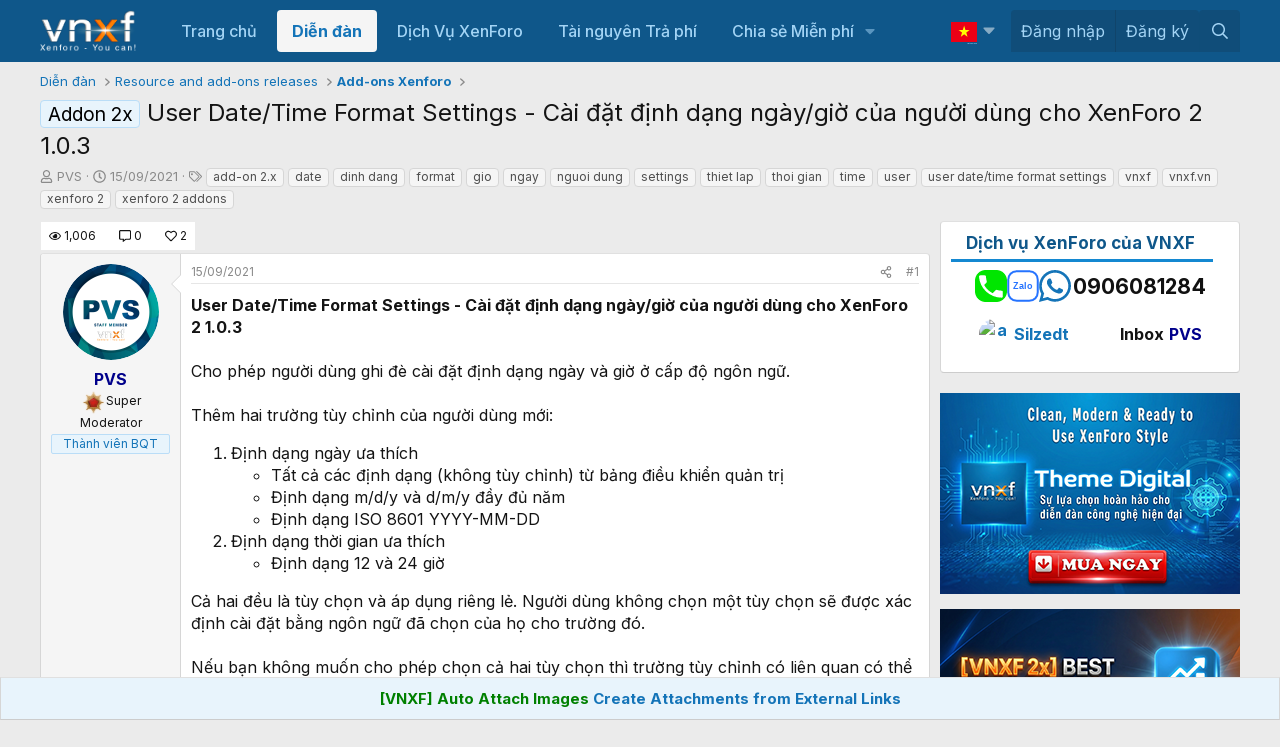

--- FILE ---
content_type: text/html; charset=utf-8
request_url: https://vnxf.vn/threads/user-date-time-format-settings-cai-dat-dinh-dang-ngay-gio-cua-nguoi-dung-cho-xenforo-2-1-0-3.27670/
body_size: 28253
content:
<!DOCTYPE html>
<html id="XF" lang="vi-VN" dir="LTR"
	data-xf="2.3"
	data-app="public" 
	data-variation="default" 
	data-color-scheme="light"
	data-template="thread_view"
	data-container-key="node-15"
	data-content-key="thread-27670"
	data-logged-in="false"
	data-cookie-prefix="xf_"
	data-csrf="1768973749,a748fe85d0ed37575cc51a19bd851539"
	class="has-no-js template-thread_view"
	>
<head>
	
	
	

	<meta charset="utf-8" />
	<title>Addon 2x - User Date/Time Format Settings - Cài đặt định dạng ngày/giờ của người dùng cho XenForo 2 1.0.3 | Cộng đồng người dùng XenForo tại Việt Nam</title>
	<link rel="manifest" href="/webmanifest.php">

	<meta http-equiv="X-UA-Compatible" content="IE=Edge" />
	

<meta name="viewport" content="width=device-width, initial-scale=1, viewport-fit=cover">

	
		
			
				<meta name="theme-color" media="(prefers-color-scheme: light)" content="#0f578a" />
				<meta name="theme-color" media="(prefers-color-scheme: dark)" content="#0a1c29" />
			
		
	

	<meta name="apple-mobile-web-app-title" content="XenForo VN">
	

	
		
		<meta name="description" content="User Date/Time Format Settings - Cài đặt định dạng ngày/giờ của người dùng cho XenForo 2 1.0.3

Cho phép người dùng ghi đè cài đặt định dạng ngày và giờ ở..." />
		<meta property="og:description" content="User Date/Time Format Settings - Cài đặt định dạng ngày/giờ của người dùng cho XenForo 2 1.0.3

Cho phép người dùng ghi đè cài đặt định dạng ngày và giờ ở cấp độ ngôn ngữ.

Thêm hai trường tùy chỉnh của người dùng mới:

Định dạng ngày ưa thích

Tất cả các định dạng (không tùy chỉnh) từ bảng điều..." />
		<meta property="twitter:description" content="User Date/Time Format Settings - Cài đặt định dạng ngày/giờ của người dùng cho XenForo 2 1.0.3

Cho phép người dùng ghi đè cài đặt định dạng ngày và giờ ở cấp độ ngôn ngữ.

Thêm hai trường tùy..." />
	
	
		<meta property="og:url" content="https://vnxf.vn/threads/user-date-time-format-settings-cai-dat-dinh-dang-ngay-gio-cua-nguoi-dung-cho-xenforo-2-1-0-3.27670/" />
	
		<link rel="canonical" href="https://vnxf.vn/threads/user-date-time-format-settings-cai-dat-dinh-dang-ngay-gio-cua-nguoi-dung-cho-xenforo-2-1-0-3.27670/" />
	
		
		<meta property="og:image" content="https://vnxf.vn/attachments/userdatetime_dropdowns-png.51311/" />
		<meta property="twitter:image" content="https://vnxf.vn/attachments/userdatetime_dropdowns-png.51311/" />
		<meta property="twitter:card" content="summary" />
	
	

	
		
	
	
	<meta property="og:site_name" content="Cộng đồng người dùng XenForo tại Việt Nam" />


	
	
		
	
	
	<meta property="og:type" content="website" />


	
	
		
	
	
	
		<meta property="og:title" content="Addon 2x - User Date/Time Format Settings - Cài đặt định dạng ngày/giờ của người dùng cho XenForo 2 1.0.3" />
		<meta property="twitter:title" content="Addon 2x - User Date/Time Format Settings - Cài đặt định dạng..." />
	


	
	
	
	

	
	
	
		
	
	

	<link rel="stylesheet" href="/css.php?css=public%3Anormalize.css%2Cpublic%3Afa.css%2Cpublic%3Avariations.less%2Cpublic%3Acore.less%2Cpublic%3Aapp.less&amp;s=11&amp;l=2&amp;d=1768826078&amp;k=d03d6c00ba776546ebb636b89bf86eef72cc2883" />

	<link rel="stylesheet" href="/css.php?css=public%3Aattachments.less&amp;s=11&amp;l=2&amp;d=1768826078&amp;k=7f899b672e0cd59b8ffc138b6e1ff71cfd4b14da" />
<link rel="stylesheet" href="/css.php?css=public%3Abox_timkiem_gg.less&amp;s=11&amp;l=2&amp;d=1768826078&amp;k=8d085b625c9ae85517d688b3e634e7697014c12f" />
<link rel="stylesheet" href="/css.php?css=public%3Afooter_custom.less&amp;s=11&amp;l=2&amp;d=1768826078&amp;k=3f5815a116bd30a953f0f6bab76c7d6a20ffc378" />
<link rel="stylesheet" href="/css.php?css=public%3Alightbox.less&amp;s=11&amp;l=2&amp;d=1768826078&amp;k=ff5d1b34dbb50bef21d267f506949f182951054c" />
<link rel="stylesheet" href="/css.php?css=public%3Amessage.less&amp;s=11&amp;l=2&amp;d=1768826078&amp;k=c3ddf38a9c7546041fef5882c9b9239f5f409fb6" />
<link rel="stylesheet" href="/css.php?css=public%3Anotices.less&amp;s=11&amp;l=2&amp;d=1768826078&amp;k=7cb740291dc6a39560433d43f805fe855a4cd8b4" />
<link rel="stylesheet" href="/css.php?css=public%3Ashare_controls.less&amp;s=11&amp;l=2&amp;d=1768826078&amp;k=ff541f502cb82ca84020a7beac5bd5374cd29487" />
<link rel="stylesheet" href="/css.php?css=public%3Avnxf_beststatpro_widget.less&amp;s=11&amp;l=2&amp;d=1768826078&amp;k=a16a24ebbf3fc31bd562f31206696ca81a478e88" />
<link rel="stylesheet" href="/css.php?css=public%3Avnxf_google_trans.less&amp;s=11&amp;l=2&amp;d=1768826078&amp;k=2b378e92b5535043cde401d05552030e9bcb1eb3" />
<link rel="stylesheet" href="/css.php?css=public%3Avnxf_mods_view.less&amp;s=11&amp;l=2&amp;d=1768826078&amp;k=d850e8349099d300b9a5e687d7cbf1e4d0336a10" />
<link rel="stylesheet" href="/css.php?css=public%3Avnxf_more_thread.less&amp;s=11&amp;l=2&amp;d=1768826078&amp;k=714128ef543248492ccbf93d7ad1de9223e0480c" />
<link rel="stylesheet" href="/css.php?css=public%3Avnxf_table_of_content.less&amp;s=11&amp;l=2&amp;d=1768826078&amp;k=8479d880b156972e55da2f423a8e41e14b1e0c67" />
<link rel="stylesheet" href="/css.php?css=public%3Aextra.less&amp;s=11&amp;l=2&amp;d=1768826078&amp;k=f79329a6fb0936d644295b30276a8fcbd1dd29b2" />
<style>
.textlink {
    width: 100%;
    border: 1px solid #ccc;
    margin-bottom: 3px;
    padding: 5px;
    font-size: 14px;
}
</style>


	
		<script src="/js/xf/preamble.min.js?_v=0e6a9d7d"></script>
	

	
	<script src="/js/vendor/vendor-compiled.js?_v=0e6a9d7d" defer></script>
	<script src="/js/xf/core-compiled.js?_v=0e6a9d7d" defer></script>

	<script>
		XF.ready(() =>
		{
			XF.extendObject(true, XF.config, {
				// 
				userId: 0,
				enablePush: false,
				pushAppServerKey: 'BGui5vhWX65reNAE5wdN8wneaCfbqvFrXWNfcaquseCTohbamankLDgZ90kb1z5lmuwpDGXUqyG1hUeAzmoa7LQ',
				url: {
					fullBase: 'https://vnxf.vn/',
					basePath: '/',
					css: '/css.php?css=__SENTINEL__&s=11&l=2&d=1768826078',
					js: '/js/__SENTINEL__?_v=0e6a9d7d',
					icon: '/data/local/icons/__VARIANT__.svg?v=1768826078#__NAME__',
					iconInline: '/styles/fa/__VARIANT__/__NAME__.svg?v=5.15.3',
					keepAlive: '/login/keep-alive'
				},
				cookie: {
					path: '/',
					domain: '',
					prefix: 'xf_',
					secure: true,
					consentMode: 'disabled',
					consented: ["optional","_third_party"]
				},
				cacheKey: 'f3ed7234243583f554e27d349fe769c5',
				csrf: '1768973749,a748fe85d0ed37575cc51a19bd851539',
				js: {"\/js\/xf\/lightbox-compiled.js?_v=0e6a9d7d":true},
				fullJs: false,
				css: {"public:attachments.less":true,"public:box_timkiem_gg.less":true,"public:footer_custom.less":true,"public:lightbox.less":true,"public:message.less":true,"public:notices.less":true,"public:share_controls.less":true,"public:vnxf_beststatpro_widget.less":true,"public:vnxf_google_trans.less":true,"public:vnxf_mods_view.less":true,"public:vnxf_more_thread.less":true,"public:vnxf_table_of_content.less":true,"public:extra.less":true},
				time: {
					now: 1768973749,
					today: 1768928400,
					todayDow: 3,
					tomorrow: 1769014800,
					yesterday: 1768842000,
					week: 1768410000,
					month: 1767200400,
					year: 1767200400
				},
				style: {
					light: 'default',
					dark: 'alternate',
					defaultColorScheme: 'light'
				},
				borderSizeFeature: '3px',
				fontAwesomeWeight: 'r',
				enableRtnProtect: true,
				
				enableFormSubmitSticky: true,
				imageOptimization: '0',
				imageOptimizationQuality: 0.85,
				uploadMaxFilesize: 536870912,
				uploadMaxWidth: 0,
				uploadMaxHeight: 0,
				allowedVideoExtensions: ["m4v","mov","mp4","mp4v","mpeg","mpg","ogv","webm"],
				allowedAudioExtensions: ["mp3","opus","ogg","wav"],
				shortcodeToEmoji: true,
				visitorCounts: {
					conversations_unread: '0',
					alerts_unviewed: '0',
					total_unread: '0',
					title_count: true,
					icon_indicator: true
				},
				jsMt: {"xf\/action.js":"726f24f3","xf\/embed.js":"726f24f3","xf\/form.js":"726f24f3","xf\/structure.js":"726f24f3","xf\/tooltip.js":"726f24f3"},
				jsState: {},
				publicMetadataLogoUrl: '',
				publicPushBadgeUrl: 'https://vnxf.vn/styles/default/xenforo/bell.png'
			})

			XF.extendObject(XF.phrases, {
				// 
"svStandardLib_time.day": "{count} day",
"svStandardLib_time.days": "{count} days",
"svStandardLib_time.hour": "{count} hour",
"svStandardLib_time.hours": "{count} hours",
"svStandardLib_time.minute": "{count} minutes",
"svStandardLib_time.minutes": "{count} minutes",
"svStandardLib_time.month": "{count} month",
"svStandardLib_time.months": "{count} months",
"svStandardLib_time.second": "{count} second",
"svStandardLib_time.seconds": "{count} seconds",
"svStandardLib_time.week": "time.week",
"svStandardLib_time.weeks": "{count} weeks",
"svStandardLib_time.year": "{count} year",
"svStandardLib_time.years": "{count} years",
				date_x_at_time_y:     "{date} lúc {time}",
				day_x_at_time_y:      "Lúc {time}, {day} ",
				yesterday_at_x:       "Lúc {time} Hôm qua",
				x_minutes_ago:        "{minutes} phút trước",
				one_minute_ago:       "1 phút trước",
				a_moment_ago:         "Vài giây trước",
				today_at_x:           "Lúc {time}",
				in_a_moment:          "In a moment",
				in_a_minute:          "In a minute",
				in_x_minutes:         "In {minutes} minutes",
				later_today_at_x:     "Later today at {time}",
				tomorrow_at_x:        "Tomorrow at {time}",
				short_date_x_minutes: "{minutes}m",
				short_date_x_hours:   "{hours}h",
				short_date_x_days:    "{days}d",

				day0: "Chủ nhật",
				day1: "Thứ hai",
				day2: "Thứ ba",
				day3: "Thứ tư",
				day4: "Thứ năm",
				day5: "Thứ sáu",
				day6: "Thứ bảy",

				dayShort0: "CN",
				dayShort1: "T2",
				dayShort2: "T3",
				dayShort3: "T4",
				dayShort4: "T5",
				dayShort5: "T6",
				dayShort6: "T7",

				month0: "Tháng một",
				month1: "Tháng hai",
				month2: "Tháng ba",
				month3: "Tháng tư",
				month4: "Tháng năm",
				month5: "Tháng sáu",
				month6: "Tháng bảy",
				month7: "Tháng tám",
				month8: "Tháng chín",
				month9: "Tháng mười",
				month10: "Tháng mười một",
				month11: "Tháng mười hai",

				active_user_changed_reload_page: "Thành viên đang hoạt động đã thay đổi. Tải lại trang cho phiên bản mới nhất.",
				server_did_not_respond_in_time_try_again: "The server did not respond in time. Please try again.",
				oops_we_ran_into_some_problems: "Rất tiếc! Chúng tôi gặp phải một số vấn đề.",
				oops_we_ran_into_some_problems_more_details_console: "Rất tiếc! Chúng tôi gặp phải một số vấn đề. Vui lòng thử lại sau. Chi tiết lỗi c có thể có trong trình duyệt.",
				file_too_large_to_upload: "The file is too large to be uploaded.",
				uploaded_file_is_too_large_for_server_to_process: "The uploaded file is too large for the server to process.",
				files_being_uploaded_are_you_sure: "Files are still being uploaded. Are you sure you want to submit this form?",
				attach: "Đính kèm",
				rich_text_box: "Khung soạn thảo trù phú",
				close: "Đóng",
				link_copied_to_clipboard: "Liên kết đã được sao chép vào clipboard.",
				text_copied_to_clipboard: "Text copied to clipboard.",
				loading: "Đang tải…",
				you_have_exceeded_maximum_number_of_selectable_items: "You have exceeded the maximum number of selectable items.",

				processing: "Đang thực hiện",
				'processing...': "Đang thực hiện…",

				showing_x_of_y_items: "Hiển thị {count} trong số {total} mục",
				showing_all_items: "Hiển thị tất cả",
				no_items_to_display: "No items to display",

				number_button_up: "Increase",
				number_button_down: "Decrease",

				push_enable_notification_title: "Push notifications enabled successfully at Cộng đồng người dùng XenForo tại Việt Nam",
				push_enable_notification_body: "Thank you for enabling push notifications!",

				pull_down_to_refresh: "Pull down to refresh",
				release_to_refresh: "Release to refresh",
				refreshing: "Refreshing…"
			})
		})
	</script>

	<script src="/js/xf/lightbox-compiled.js?_v=0e6a9d7d" defer></script>
<script>
XF.ready(() =>
{

    const firstLink = document.querySelector("#vnxf_trans_langs > div > a:first-child");
    if (firstLink) {
        const span = document.createElement("span");
        span.innerHTML = firstLink.innerHTML;
        firstLink.innerHTML = '';
        firstLink.appendChild(span);
    }

})
</script>
<script>
XF.ready(() =>
{

function box_timkiem_gg() {
	$('.box_timkiem_gg_s form').submit(function(e){
		e.preventDefault();
		if($(this).closest('form').find('input').val() == '') {
			alert('Chưa nhập từ khóa');
		} else {
			var act = 'https://www.google.com/search';
			var gtype = $('.box_timkiem_gg_s form').attr('data-type');
			var gsearch = $('#gkeywords').val().replace(' ', '+');
				act = act + '?q='+gsearch+'+site:vnxf.vn';
				$('.box_timkiem_gg_s form').attr('action', act);
				location.href=act;
				return false;
			window.open(act, '_blank');
		}
	});
	var ttop = ($('#header').height() - $('.box_timkiem_gg').height()) / 2 - 9;
	$('.box_timkiem_gg').css('top', ttop);
}
function loadjQuery_gg(url, success){
     var script = document.createElement('script');
     script.src = url;
     var head = document.getElementsByTagName('head')[0],
     done = false;
     head.appendChild(script);
	script.onload = script.onreadystatechange = function() {
		if (!done && (!this.readyState || this.readyState == 'loaded' || this.readyState == 'complete')) {
			 done = true;
			 success();
			 script.onload = script.onreadystatechange = null;
			 head.removeChild(script);        
		}
	};
}
if(typeof jQuery == 'undefined') {
	loadjQuery_gg('https://code.jquery.com/jquery-3.5.1.min.js', function() {
		box_timkiem_gg();
	});
} else {
	box_timkiem_gg();
}

})
</script>
<script>
XF.ready(() =>
{

function randomInteger(min, max) {
  return Math.floor(Math.random() * (max - min + 1)) + min;
}
document.querySelector(".vnxf_top_head_in").innerHTML = '<a><img src="https://cdn.vnxf.vn/data/head-bg/'+randomInteger(9,9)+'.jpg"></a>';

})
</script>
<script>
XF.ready(() =>
{

function timeAgo(unixTime) {
  const now = new Date();
  const then = new Date(unixTime * 1000);
  const diffSec = Math.floor((now - then) / 1000);

  const phrase = (key, count) => XF.phrase(`b_stat_${key}_ago`, { count });

  if (diffSec < 60) return b_stat_phrase('{count} giây trước', diffSec);
  if (diffSec < 3600) return b_stat_phrase('{count} phút trước', Math.floor(diffSec / 60));
  if (diffSec < 86400) return b_stat_phrase('{count} giờ trước', Math.floor(diffSec / 3600));
  if (diffSec < 2592000) return b_stat_phrase('{count} ngày trước', Math.floor(diffSec / 86400));

  const yearDiff = now.getFullYear() - then.getFullYear();
  const monthDiff = now.getMonth() - then.getMonth();
  let totalMonths = yearDiff * 12 + monthDiff;

  if (totalMonths < 12) return b_stat_phrase('{count} tháng trước', totalMonths);

  const years = Math.floor(totalMonths / 12);
  const months = totalMonths % 12;

  if (months === 0) return b_stat_phrase('{count} năm trước', years);
  return b_stat_phrase('{count} năm trước', years);
}
function b_stat_phrase(templatex, count) {
    count = Math.max(1, count);
    return templatex
        .replace('{count}', count)
        .replace("{s}", count == 1 ? '' : 's');
}	   
document.querySelectorAll('.b_time_ago').forEach(el => {
  const unix = parseInt(el.dataset.value, 10);
  if (!isNaN(unix)) {
    el.textContent = timeAgo(unix);
  }
});
document.querySelectorAll('.vnxf_beststatpro').forEach(container => {
    const key = container.dataset.widgetKey;
    if (!key) return;
    const outer = document.createElement('div');
    outer.className = 'vnxf_beststatpro_outer';
    const wrapper = document.createElement('div');
    wrapper.id = 'vnxf_beststatpro_' + key;
    const reload = document.createElement('span');
    reload.className = 'vnxf_beststatpro_reload';
    reload.dataset.key = key;
    reload.innerHTML = `<i class="fa--xf fas fa-sync "><svg xmlns="http://www.w3.org/2000/svg" role="img" aria-hidden="true" ><use href="/data/local/icons/solid.svg?v=1768826078#sync"></use></svg></i>`;
    container.parentNode.insertBefore(outer, container);
    wrapper.appendChild(container); 
    outer.appendChild(reload);
    outer.appendChild(wrapper); 
});
document.querySelectorAll('.vnxf_beststatpro_reload').forEach(button => {
    button.addEventListener('click', (event) => {
        event.preventDefault();

        const key = button.dataset.key;
        if (!key) return;

        const target = document.getElementById('vnxf_beststatpro_' + key);
        if (!target) return;
		const activeTab = target.querySelector('.tabs_tab_bsp.is-active');
		const activeHref = activeTab ? activeTab.getAttribute('data-id') : null;
		var acurl = '/misc/b-stat';
		XF.ajax("post", acurl, {'wkey': key, '_xfToken': '1768973749,a748fe85d0ed37575cc51a19bd851539'}, function(data) {
                if (data.html && data.html.content) {
                    XF.setupHtmlInsert(data.html.content, function ($html) {
                        target.innerHTML = '';
                        target.appendChild($html);  
						document.querySelectorAll('.b_time_ago').forEach(el => {
						  const unix = parseInt(el.dataset.value, 10);
						  if (!isNaN(unix)) {
							el.textContent = timeAgo(unix);
						  }
						});
                    });
					vnxf_beststatpro_change_tab();
					const tab = target.querySelector(`.tabs_tab_bsp[data-id="${activeHref}"]`);
					if (tab) tab.click();
                }
		});
	});
});
function vnxf_beststatpro_change_tab() {
  const tabHeaders = document.querySelectorAll(".vnxf_beststatpro .tabs_tab_bsp");
  tabHeaders.forEach(header => {
    header.addEventListener("click", function () {
      const container = header.closest(".vnxf_beststatpro");
      const tabId = '#'+header.dataset.id;

      if (!tabId) return;

      // Active tab headers
      const allTabs = container.querySelectorAll(".tabs_tab_bsp");
      allTabs.forEach(tab => tab.classList.remove("is-active"));
      header.classList.add("is-active");

      // Active tab panes
      const panes = container.querySelectorAll(".tabPanes_bsp > div");
      panes.forEach(pane => pane.classList.remove("is-active"));

      const activePane = container.querySelector(tabId);
      if (activePane) activePane.classList.add("is-active");
    });
  });
}
vnxf_beststatpro_change_tab();

})
</script>
<script>
XF.ready(() =>
{

	
	function gettimeAgo(unixTime) {
	  const now = new Date();
	  const then = new Date(unixTime * 1000);
	  const diffSec = Math.floor((now - then) / 1000);

	  const phrase = (key, count) => XF.phrase(`b_stat_${key}_ago`, { count });

	  if (diffSec < 60) return b_stat_phrase('{count} giây trước', diffSec);
	  if (diffSec < 3600) return b_stat_phrase('{count} phút trước', Math.floor(diffSec / 60));
	  if (diffSec < 86400) return b_stat_phrase('{count} giờ trước', Math.floor(diffSec / 3600));
	  if (diffSec < 2592000) return b_stat_phrase('{count} ngày trước', Math.floor(diffSec / 86400));

	  const yearDiff = now.getFullYear() - then.getFullYear();
	  const monthDiff = now.getMonth() - then.getMonth();
	  let totalMonths = yearDiff * 12 + monthDiff;

	  if (totalMonths < 12) return b_stat_phrase('{count} tháng trước', totalMonths);

	  const years = Math.floor(totalMonths / 12);
	  const months = totalMonths % 12;

	  if (months === 0) return t_phrase('{count} năm trước', years);
	  return t_phrase('{count} năm trước', years);
	}
	function t_phrase(templatex, count) {
		return templatex
			.replace('{count}', count)
			.replace("{s}", count == 1 ? '' : 's');
	}	   
	document.querySelectorAll('.time_ago').forEach(el => {
	  const unix = parseInt(el.dataset.value, 10);
	  if (!isNaN(unix)) {
		el.textContent = gettimeAgo(unix);
	  }
	});

})
</script>
<script>
XF.ready(() =>
{



	

})
</script>
<script>
XF.ready(() =>
{

vnxf_toc('replyNewMessageContainer');
vnxf_toc('resourceBody');

function vnxf_toc(parentClass) {
  const wrapper = document.querySelector('.js-' + parentClass + ' article:first-of-type .bbWrapper');
  if (!wrapper) return;

  wrapper.querySelectorAll('.embed').forEach(el => el.remove());

  const headings = wrapper.querySelectorAll('h2.bbHeading, h3.bbHeading:not(.js-unfurl-title)');
  if (headings.length < 2) return;

  // ✅ Tạo khung TOC
  const tomtatDiv = document.createElement('div');
  tomtatDiv.className = 'vnxf_toc';
  wrapper.prepend(tomtatDiv); // ← dùng trực tiếp wrapper, không cần article

  const tomtatF = document.querySelector('.vnxf_toc_d');
  tomtatDiv.innerHTML = tomtatF ? tomtatF.innerHTML : `
    <div class="table-of-content">
      <div class="table-header">
        <p class="table-header-text">Nội dung</p>
        <button class="table-header-button ann"><span class="toggle-button">Ẩn</span><i class="fa--xf far fa-angle-up "><svg xmlns="http://www.w3.org/2000/svg" role="img" aria-hidden="true" ><use href="/data/local/icons/regular.svg?v=1768826078#angle-up"></use></svg></i></button>
        <button class="table-header-button hii" style="display:none"><span class="toggle-button">Hiện</span>><i class="fa--xf far fa-angle-down "><svg xmlns="http://www.w3.org/2000/svg" role="img" aria-hidden="true" ><use href="/data/local/icons/regular.svg?v=1768826078#angle-down"></use></svg></i></button>
      </div>
      <div class="content-list"></div>
    </div>`;

  wrapper.querySelectorAll('h2').forEach(el => el.classList.add('hh2'));
  wrapper.querySelectorAll('h3:not(.js-unfurl-title)').forEach(el => el.classList.add('hh3'));

  const contentList = tomtatDiv.querySelector('.content-list');
  if (contentList) {
    let dem = 0;
    headings.forEach(el => {
      const a = document.createElement('a');
      a.href = '#menuid' + dem;
      a.className = el.className;

      const p = document.createElement('p');
      p.className = 'anchor H2';
      p.textContent = el.textContent;

      a.appendChild(p);
      contentList.appendChild(a);
      el.id = 'menuid' + dem;
      dem++;
    });

    contentList.style.maxHeight = contentList.scrollHeight + 'px';
    contentList.style.transition = 'max-height 0.3s ease';
    contentList.style.overflow = 'hidden';
  }

  const btnAnn = tomtatDiv.querySelector('.table-header-button.ann');
  const btnHii = tomtatDiv.querySelector('.table-header-button.hii');

  if (btnAnn && btnHii && contentList) {
	btnAnn.addEventListener('click', () => {
	  contentList.style.maxHeight = '0';
	  contentList.style.padding = '0 15px';
	  contentList.style.margin = '0';
	  btnAnn.style.display = 'none';
	  btnHii.style.display = 'inline-block';
	});

	btnHii.addEventListener('click', () => {
	  contentList.style.maxHeight = (contentList.scrollHeight + 24) + 'px';
	  contentList.style.padding = '12px 15px';
	  contentList.style.margin = '';
	  btnHii.style.display = 'none';
	  btnAnn.style.display = 'inline-block';
	});
  }
}

})
</script>



	
	
	<script async src="https://www.googletagmanager.com/gtag/js?id=UA-64051392-3"></script>
	<script>
		window.dataLayer = window.dataLayer || [];
		function gtag(){dataLayer.push(arguments);}
		gtag('js', new Date());
		gtag('config', 'UA-64051392-3', {
			// 
			
			
				'anonymize_ip': true,
			
		});
	</script>


	<link rel="preconnect" href="https://fonts.googleapis.com">
	<link rel="preconnect" href="https://fonts.gstatic.com" crossorigin>
    <link href="https://fonts.googleapis.com/css2?family=Inter:ital,wght@0,100;0,200;0,300;0,400;0,500;0,600;0,700;0,800;0,900;1,100;1,200;1,300;1,400;1,500;1,600;1,700;1,800;1,900&display=swap" rel="stylesheet">


</head>
<body data-template="thread_view">

<div class="p-pageWrapper" id="top">


<script>
	function VnxfLangsetCookie(b, h, c, f, e) {
		var a;
		if (c === 0) {
			a = "";
		} else {
			var g = new Date();
			g.setTime(g.getTime() + (c * 24 * 60 * 60 * 1000));
			a = "expires=" + g.toGMTString() + "; ";
		}
		var e = (typeof e === "undefined") ? "" : "; domain=" + e;
		document.cookie = b + "=" + h + "; " + a + "path=" + f + e;
	}

	function changeVnxfLang(lang) {
		var parts = location.hostname.split('.');
		var sndleveldomain = '.' + parts.slice(-2).join('.');
		if (lang == 'vi') {
			VnxfLangsetCookie("googtrans", "", 0, "/", sndleveldomain);
			VnxfLangsetCookie("googtrans", "", 0, "/");
			location.reload();
		} else {
			var langnn = '/vi/' + lang;
			VnxfLangsetCookie("googtrans", langnn, 0, "/", sndleveldomain);
			VnxfLangsetCookie("googtrans", langnn, 0, "/");
			location.reload();
		}
	}
</script>

	

	<header class="p-header" id="header">
		<div class="p-header-inner">
			<div class="p-header-content">
				<div class="p-header-logo p-header-logo--image">
					<a href="https://vnxf.vn">
						

	

	
		
		

		
	
		
		

		
	

	

	<picture data-variations="{&quot;default&quot;:{&quot;1&quot;:&quot;https:\/\/cdn.vnxf.vn\/data\/assets\/logo_default\/vnxf-logo.png&quot;,&quot;2&quot;:null},&quot;alternate&quot;:{&quot;1&quot;:&quot;https:\/\/cdn.vnxf.vn\/data\/assets\/logo_default\/vnxf-logo.png&quot;,&quot;2&quot;:null}}">
		
		
		

		
			
			
			

			
		

		<img src="https://cdn.vnxf.vn/data/assets/logo_default/vnxf-logo.png"  width="100" height="36" alt="Cộng đồng người dùng XenForo tại Việt Nam"  />
	</picture>


					</a>
				</div>
			</div>
		</div>
		
		<div class="vnxf_top_head">
	<div class="vnxf_top_head_in">
		<a><img src="https://cdn.vnxf.vn/data/head-bg/9.jpg" style="opacity:0"></a>
	</div>
	
<div class="box_timkiem_gg">
	<div class="box_timkiem_gg_in">
		<div class="box_timkiem_gg_s">
			
			<form action="" method="get" class=""
				 target="_blank" data-type="4"
			>
				
				
				<input type="text" class="input" id="gkeywords" placeholder="Nhập từ cần tìm" />
				<i class="fal fa-search"></i>
				<button type="submit">
					Tìm
				</button>
			
				
			</form>
		
		</div>
	</div>
</div>

</div>

	</header>

	
	

	
		<div class="p-navSticky p-navSticky--primary" data-xf-init="sticky-header">
			
		<nav class="p-nav">
			<div class="p-nav-inner">
				<button type="button" class="button button--plain p-nav-menuTrigger" data-xf-click="off-canvas" data-menu=".js-headerOffCanvasMenu" tabindex="0" aria-label="Menu"><span class="button-text">
					<i aria-hidden="true"></i>
				</span></button>

				<div class="p-nav-smallLogo">
					<a href="https://vnxf.vn">
						

	

	
		
		

		
	
		
		

		
	

	

	<picture data-variations="{&quot;default&quot;:{&quot;1&quot;:&quot;https:\/\/cdn.vnxf.vn\/data\/assets\/logo_default\/vnxf-logo.png&quot;,&quot;2&quot;:null},&quot;alternate&quot;:{&quot;1&quot;:&quot;https:\/\/cdn.vnxf.vn\/data\/assets\/logo_default\/vnxf-logo.png&quot;,&quot;2&quot;:null}}">
		
		
		

		
			
			
			

			
		

		<img src="https://cdn.vnxf.vn/data/assets/logo_default/vnxf-logo.png"  width="100" height="36" alt="Cộng đồng người dùng XenForo tại Việt Nam"  />
	</picture>


					</a>
				</div>

				<div class="p-nav-scroller hScroller" data-xf-init="h-scroller" data-auto-scroll=".p-navEl.is-selected">
					<div class="hScroller-scroll">
						<ul class="p-nav-list js-offCanvasNavSource">
							
								<li>
									
	<div class="p-navEl " >
	

		
	
	<a href="https://vnxf.vn"
	class="p-navEl-link "
	
	data-xf-key="1"
	data-nav-id="home">Trang chủ</a>


		

		
	
	</div>

								</li>
							
								<li>
									
	<div class="p-navEl is-selected" data-has-children="true">
	

		
	
	<a href="/forums/"
	class="p-navEl-link p-navEl-link--splitMenu "
	
	
	data-nav-id="forums">Diễn đàn</a>


		<a data-xf-key="2"
			data-xf-click="menu"
			data-menu-pos-ref="< .p-navEl"
			class="p-navEl-splitTrigger"
			role="button"
			tabindex="0"
			aria-label="Toggle expanded"
			aria-expanded="false"
			aria-haspopup="true"></a>

		
	
		<div class="menu menu--structural" data-menu="menu" aria-hidden="true">
			<div class="menu-content">
				
					
	
	
	<a href="/whats-new/posts/"
	class="menu-linkRow u-indentDepth0 js-offCanvasCopy "
	
	
	data-nav-id="newPosts">Bài viết mới</a>

	

				
					
	
	
	<a href="/search/?type=post"
	class="menu-linkRow u-indentDepth0 js-offCanvasCopy "
	
	
	data-nav-id="searchForums">Tìm chủ đề</a>

	

				
			</div>
		</div>
	
	</div>

								</li>
							
								<li>
									
	<div class="p-navEl " >
	

		
	
	<a href="/threads/bang-gia-dich-vu-thiet-ke-dien-dan-xenforo-nam-2020.18951/"
	class="p-navEl-link "
	
	data-xf-key="3"
	data-nav-id="dichvu">Dịch Vụ XenForo</a>


		

		
	
	</div>

								</li>
							
								<li>
									
	<div class="p-navEl " >
	

		
	
	<a href="/resources/"
	class="p-navEl-link "
	
	data-xf-key="4"
	data-nav-id="ProZone">Tài nguyên Trả phí</a>


		

		
	
	</div>

								</li>
							
								<li>
									
	<div class="p-navEl " data-has-children="true">
	

		
	
	<a href="/tags/vnxf-addons/"
	class="p-navEl-link p-navEl-link--splitMenu "
	
	
	data-nav-id="share">Chia sẻ Miễn phí</a>


		<a data-xf-key="5"
			data-xf-click="menu"
			data-menu-pos-ref="< .p-navEl"
			class="p-navEl-splitTrigger"
			role="button"
			tabindex="0"
			aria-label="Toggle expanded"
			aria-expanded="false"
			aria-haspopup="true"></a>

		
	
		<div class="menu menu--structural" data-menu="menu" aria-hidden="true">
			<div class="menu-content">
				
					
	
	
	<a href="/tags/vnxf-addons/"
	class="menu-linkRow u-indentDepth0 js-offCanvasCopy "
	
	
	data-nav-id="vnxf_addons1">Addons miễn phí</a>

	

				
					
	
	
	<a href="/tags/vnxf-styles/"
	class="menu-linkRow u-indentDepth0 js-offCanvasCopy "
	
	
	data-nav-id="vnxf_styles">Styles miễn phí</a>

	

				
					
	
	
	<a href="/threads/checklist-cac-buoc-dung-dien-dan-xenforo.46947/"
	class="menu-linkRow u-indentDepth0 js-offCanvasCopy "
	
	
	data-nav-id="XenForo">Các bước dựng XenForo</a>

	

				
					
	
	
	<a href="/threads/huong-dan-cach-mua-va-kich-hoat-license-xenforo-tung-buoc.48648/"
	class="menu-linkRow u-indentDepth0 js-offCanvasCopy "
	
	
	data-nav-id="license">Hướng dẫn mua license XenForo</a>

	

				
			</div>
		</div>
	
	</div>

								</li>
							
						</ul>
					</div>
				</div>

				<div class="p-nav-opposite">
<div id="vnxf_trans_langs">
	
	
	
	
	<div class="p-navEl " data-has-children="true">
	

		
	
	<a href="javascript:;"
	class="p-navEl-link p-navEl-link--splitMenu "
	
	
	data-nav-id="Vietnamese">Vietnamese</a>


		<a data-xf-key="1"
			data-xf-click="menu"
			data-menu-pos-ref="< .p-navEl"
			class="p-navEl-splitTrigger"
			role="button"
			tabindex="0"
			aria-label="Toggle expanded"
			aria-expanded="false"
			aria-haspopup="true"></a>

		
	
		<div class="menu menu--structural" data-menu="menu" aria-hidden="true">
			<div class="menu-content">
				
					
	
	
	<a href="javascript:changeVnxfLang(&#039;ar&#039;);"
	class="menu-linkRow u-indentDepth0 js-offCanvasCopy "
	
	
	data-nav-id="Arabic">Arabic</a>

	

				
					
	
	
	<a href="javascript:changeVnxfLang(&#039;zh-CN&#039;);"
	class="menu-linkRow u-indentDepth0 js-offCanvasCopy "
	
	
	data-nav-id="Chinese">Chinese</a>

	

				
					
	
	
	<a href="javascript:changeVnxfLang(&#039;en&#039;);"
	class="menu-linkRow u-indentDepth0 js-offCanvasCopy "
	
	
	data-nav-id="English">English</a>

	

				
					
	
	
	<a href="javascript:changeVnxfLang(&#039;fr&#039;);"
	class="menu-linkRow u-indentDepth0 js-offCanvasCopy "
	
	
	data-nav-id="French">French</a>

	

				
					
	
	
	<a href="javascript:changeVnxfLang(&#039;de&#039;);"
	class="menu-linkRow u-indentDepth0 js-offCanvasCopy "
	
	
	data-nav-id="German">German</a>

	

				
					
	
	
	<a href="javascript:changeVnxfLang(&#039;hi&#039;);"
	class="menu-linkRow u-indentDepth0 js-offCanvasCopy "
	
	
	data-nav-id="Hindi">Hindi</a>

	

				
					
	
	
	<a href="javascript:changeVnxfLang(&#039;id&#039;);"
	class="menu-linkRow u-indentDepth0 js-offCanvasCopy "
	
	
	data-nav-id="Indonesian">Indonesian</a>

	

				
					
	
	
	<a href="javascript:changeVnxfLang(&#039;it&#039;);"
	class="menu-linkRow u-indentDepth0 js-offCanvasCopy "
	
	
	data-nav-id="Italian">Italian</a>

	

				
					
	
	
	<a href="javascript:changeVnxfLang(&#039;ja&#039;);"
	class="menu-linkRow u-indentDepth0 js-offCanvasCopy "
	
	
	data-nav-id="Japanese">Japanese</a>

	

				
					
	
	
	<a href="javascript:changeVnxfLang(&#039;km&#039;);"
	class="menu-linkRow u-indentDepth0 js-offCanvasCopy "
	
	
	data-nav-id="Khmer">Khmer</a>

	

				
					
	
	
	<a href="javascript:changeVnxfLang(&#039;ko&#039;);"
	class="menu-linkRow u-indentDepth0 js-offCanvasCopy "
	
	
	data-nav-id="Korean">Korean</a>

	

				
					
	
	
	<a href="javascript:changeVnxfLang(&#039;lo&#039;);"
	class="menu-linkRow u-indentDepth0 js-offCanvasCopy "
	
	
	data-nav-id="Lao">Lao</a>

	

				
					
	
	
	<a href="javascript:changeVnxfLang(&#039;pt&#039;);"
	class="menu-linkRow u-indentDepth0 js-offCanvasCopy "
	
	
	data-nav-id="Portuguese">Portuguese</a>

	

				
					
	
	
	<a href="javascript:changeVnxfLang(&#039;es&#039;);"
	class="menu-linkRow u-indentDepth0 js-offCanvasCopy "
	
	
	data-nav-id="Spanish">Spanish</a>

	

				
					
	
	
	<a href="javascript:changeVnxfLang(&#039;th&#039;);"
	class="menu-linkRow u-indentDepth0 js-offCanvasCopy "
	
	
	data-nav-id="Thai">Thai</a>

	

				
					
	
	
	<a href="javascript:changeVnxfLang(&#039;vi&#039;);"
	class="menu-linkRow u-indentDepth0 js-offCanvasCopy "
	
	
	data-nav-id="Vietnamese">Vietnamese</a>

	

				
			</div>
		</div>
	
	</div>

</div>
					<div class="p-navgroup p-account p-navgroup--guest">
						
							<a href="/login/" class="p-navgroup-link p-navgroup-link--textual p-navgroup-link--logIn"
								data-xf-click="overlay" data-follow-redirects="on">
								<span class="p-navgroup-linkText">Đăng nhập</span>
							</a>
							
								<a href="/register/" class="p-navgroup-link p-navgroup-link--textual p-navgroup-link--register"
									data-xf-click="overlay" data-follow-redirects="on">
									<span class="p-navgroup-linkText">Đăng ký</span>
								</a>
							
						
					</div>

					<div class="p-navgroup p-discovery">
						<a href="/whats-new/"
							class="p-navgroup-link p-navgroup-link--iconic p-navgroup-link--whatsnew"
							aria-label="Có gì mới?"
							title="Có gì mới?">
							<i aria-hidden="true"></i>
							<span class="p-navgroup-linkText">Có gì mới?</span>
						</a>

						
							<a href="/search/"
								class="p-navgroup-link p-navgroup-link--iconic p-navgroup-link--search"
								data-xf-click="menu"
								data-xf-key="/"
								aria-label="Tìm kiếm"
								aria-expanded="false"
								aria-haspopup="true"
								title="Tìm kiếm">
								<i aria-hidden="true"></i>
								<span class="p-navgroup-linkText">Tìm kiếm</span>
							</a>
							<div class="menu menu--structural menu--wide" data-menu="menu" aria-hidden="true">
								<form action="/search/search" method="post"
									class="menu-content"
									data-xf-init="quick-search">

									<h3 class="menu-header">Tìm kiếm</h3>
									
									<div class="menu-row">
										
											<div class="inputGroup inputGroup--joined">
												<input type="text" class="input" name="keywords" data-acurl="/search/auto-complete" placeholder="Tìm kiếm…" aria-label="Tìm kiếm" data-menu-autofocus="true" />
												
			<select name="constraints" class="js-quickSearch-constraint input" aria-label="Search within">
				<option value="">Everywhere</option>
<option value="{&quot;search_type&quot;:&quot;post&quot;}">Chủ đề</option>
<option value="{&quot;search_type&quot;:&quot;post&quot;,&quot;c&quot;:{&quot;nodes&quot;:[15],&quot;child_nodes&quot;:1}}">This forum</option>
<option value="{&quot;search_type&quot;:&quot;post&quot;,&quot;c&quot;:{&quot;thread&quot;:27670}}">This thread</option>

			</select>
		
											</div>
										
									</div>

									
									<div class="menu-row">
										<label class="iconic"><input type="checkbox"  name="c[title_only]" value="1" /><i aria-hidden="true"></i><span class="iconic-label">Chỉ tìm trong tiêu đề

													
													<span tabindex="0" role="button"
														data-xf-init="tooltip" data-trigger="hover focus click" title="Tags will also be searched in content where tags are supported">

														<i class="fa--xf far fa-question-circle  u-muted u-smaller"><svg xmlns="http://www.w3.org/2000/svg" role="img" ><title>Note</title><use href="/data/local/icons/regular.svg?v=1768826078#question-circle"></use></svg></i>
													</span></span></label>

									</div>
									
									<div class="menu-row">
										<div class="inputGroup">
											<span class="inputGroup-text" id="ctrl_search_menu_by_member">Bởi:</span>
											<input type="text" class="input" name="c[users]" data-xf-init="auto-complete" placeholder="Thành viên" aria-labelledby="ctrl_search_menu_by_member" />
										</div>
									</div>
									<div class="menu-footer">
									<span class="menu-footer-controls">
										<button type="submit" class="button button--icon button--icon--search button--primary"><i class="fa--xf far fa-search "><svg xmlns="http://www.w3.org/2000/svg" role="img" aria-hidden="true" ><use href="/data/local/icons/regular.svg?v=1768826078#search"></use></svg></i><span class="button-text">Tìm</span></button>
										<button type="submit" class="button " name="from_search_menu"><span class="button-text">Tìm kiếm nâng cao…</span></button>
									</span>
									</div>

									<input type="hidden" name="_xfToken" value="1768973749,a748fe85d0ed37575cc51a19bd851539" />
								</form>
							</div>
						
					</div>
				</div>
			</div>
		</nav>
	
		</div>
		
		
			<div class="p-sectionLinks">
				<div class="p-sectionLinks-inner hScroller" data-xf-init="h-scroller">
					<div class="hScroller-scroll">
						<ul class="p-sectionLinks-list">
							
								<li>
									
	<div class="p-navEl " >
	

		
	
	<a href="/whats-new/posts/"
	class="p-navEl-link "
	
	data-xf-key="alt+1"
	data-nav-id="newPosts">Bài viết mới</a>


		

		
	
	</div>

								</li>
							
								<li>
									
	<div class="p-navEl " >
	

		
	
	<a href="/search/?type=post"
	class="p-navEl-link "
	
	data-xf-key="alt+2"
	data-nav-id="searchForums">Tìm chủ đề</a>


		

		
	
	</div>

								</li>
							
						</ul>
					</div>
				</div>
			</div>
			
	
		

	<div class="offCanvasMenu offCanvasMenu--nav js-headerOffCanvasMenu" data-menu="menu" aria-hidden="true" data-ocm-builder="navigation">
		<div class="offCanvasMenu-backdrop" data-menu-close="true"></div>
		<div class="offCanvasMenu-content">
			<div class="offCanvasMenu-header">
				Menu
				<a class="offCanvasMenu-closer" data-menu-close="true" role="button" tabindex="0" aria-label="Đóng"></a>
			</div>
			
				<div class="p-offCanvasRegisterLink">
					<div class="offCanvasMenu-linkHolder">
						<a href="/login/" class="offCanvasMenu-link" data-xf-click="overlay" data-menu-close="true">
							Đăng nhập
						</a>
					</div>
					<hr class="offCanvasMenu-separator" />
					
						<div class="offCanvasMenu-linkHolder">
							<a href="/register/" class="offCanvasMenu-link" data-xf-click="overlay" data-menu-close="true">
								Đăng ký
							</a>
						</div>
						<hr class="offCanvasMenu-separator" />
					
				</div>
			
			<div class="js-offCanvasNavTarget"></div>
			<div class="offCanvasMenu-installBanner js-installPromptContainer" style="display: none;" data-xf-init="install-prompt">
				<div class="offCanvasMenu-installBanner-header">Install the app</div>
				<button type="button" class="button js-installPromptButton"><span class="button-text">Cài đặt</span></button>
				<template class="js-installTemplateIOS">
					<div class="js-installTemplateContent">
						<div class="overlay-title">How to install the app on iOS</div>
						<div class="block-body">
							<div class="block-row">
								<p>
									Follow along with the video below to see how to install our site as a web app on your home screen.
								</p>
								<p style="text-align: center">
									<video src="/styles/default/xenforo/add_to_home.mp4"
										width="280" height="480" autoplay loop muted playsinline></video>
								</p>
								<p>
									<small><strong>Note:</strong> This feature may not be available in some browsers.</small>
								</p>
							</div>
						</div>
					</div>
				</template>
			</div>
		</div>
	</div>

	<div class="p-body">
		<div class="p-body-inner">
			<!--XF:EXTRA_OUTPUT-->

			

			

			
			
	
		<ul class="p-breadcrumbs "
			itemscope itemtype="https://schema.org/BreadcrumbList">
			
				

				
				

				

				
					
					
	<li itemprop="itemListElement" itemscope itemtype="https://schema.org/ListItem">
		<a href="/forums/" itemprop="item">
			<span itemprop="name">Diễn đàn</span>
		</a>
		<meta itemprop="position" content="1" />
	</li>

				
				
					
					
	<li itemprop="itemListElement" itemscope itemtype="https://schema.org/ListItem">
		<a href="/categories/resource-and-add-ons-releases.13/" itemprop="item">
			<span itemprop="name">Resource and add-ons releases</span>
		</a>
		<meta itemprop="position" content="2" />
	</li>

				
					
					
	<li itemprop="itemListElement" itemscope itemtype="https://schema.org/ListItem">
		<a href="/forums/add-ons-xenforo.15/" itemprop="item">
			<span itemprop="name">Add-ons Xenforo</span>
		</a>
		<meta itemprop="position" content="3" />
	</li>

				
			
		</ul>
	

			



			
	<noscript class="js-jsWarning"><div class="blockMessage blockMessage--important blockMessage--iconic u-noJsOnly">JavaScript is disabled. For a better experience, please enable JavaScript in your browser before proceeding.</div></noscript>

			
	<div class="blockMessage blockMessage--important blockMessage--iconic js-browserWarning" style="display: none">You are using an out of date browser. It  may not display this or other websites correctly.<br />You should upgrade or use an <a href="https://www.google.com/chrome/browser/" target="_blank">alternative browser</a>.</div>


			
				<div class="p-body-header">
					
						
							<div class="p-title ">
								
									
										<h1 class="p-title-value"><span class="label label--primary" dir="auto">Addon 2x</span><span class="label-append">&nbsp;</span>User Date/Time Format Settings - Cài đặt định dạng ngày/giờ của người dùng cho XenForo 2 1.0.3</h1>
									
									
								
							</div>
						

						
							<div class="p-description">
	<ul class="listInline listInline--bullet">
		<li>
			<i class="fa--xf far fa-user "><svg xmlns="http://www.w3.org/2000/svg" role="img" ><title>Thread starter</title><use href="/data/local/icons/regular.svg?v=1768826078#user"></use></svg></i>
			<span class="u-srOnly">Thread starter</span>

			<a href="/members/pvs.7/" class="username  u-concealed" dir="auto" data-user-id="7" data-xf-init="member-tooltip"><span class="username--staff username--moderator username--admin">PVS</span></a>
		</li>
		<li>
			<i class="fa--xf far fa-clock "><svg xmlns="http://www.w3.org/2000/svg" role="img" ><title>Ngày gửi</title><use href="/data/local/icons/regular.svg?v=1768826078#clock"></use></svg></i>
			<span class="u-srOnly">Ngày gửi</span>

			<a href="/threads/user-date-time-format-settings-cai-dat-dinh-dang-ngay-gio-cua-nguoi-dung-cho-xenforo-2-1-0-3.27670/" class="u-concealed"><time  class="u-dt" dir="auto" datetime="2021-09-15T10:16:36+0700" data-timestamp="1631675796" data-date="15/09/2021" data-time="10:16:36" data-short="Thg 10 &#039;21" title="15/09/2021 lúc 10:16:36">15/09/2021</time></a>
		</li>
		
		
			<li>
				

	

	<dl class="tagList tagList--thread-27670 ">
		<dt>
			
				
		<i class="fa--xf far fa-tags "><svg xmlns="http://www.w3.org/2000/svg" role="img" ><title>Từ khóa</title><use href="/data/local/icons/regular.svg?v=1768826078#tags"></use></svg></i>
		<span class="u-srOnly">Từ khóa</span>
	
			
		</dt>
		<dd>
			<span class="js-tagList">
				
					
						<a href="/tags/add-on-2x/" class="tagItem tagItem--tag_add-on-2x" dir="auto">
							add-on 2.x
						</a>
					
						<a href="/tags/date/" class="tagItem tagItem--tag_date" dir="auto">
							date
						</a>
					
						<a href="/tags/dinh-dang/" class="tagItem tagItem--tag_dinh-dang" dir="auto">
							dinh dang
						</a>
					
						<a href="/tags/format/" class="tagItem tagItem--tag_format" dir="auto">
							format
						</a>
					
						<a href="/tags/gio/" class="tagItem tagItem--tag_gio" dir="auto">
							gio
						</a>
					
						<a href="/tags/ngay/" class="tagItem tagItem--tag_ngay" dir="auto">
							ngay
						</a>
					
						<a href="/tags/nguoi-dung/" class="tagItem tagItem--tag_nguoi-dung" dir="auto">
							nguoi dung
						</a>
					
						<a href="/tags/settings/" class="tagItem tagItem--tag_settings" dir="auto">
							settings
						</a>
					
						<a href="/tags/thiet-lap/" class="tagItem tagItem--tag_thiet-lap" dir="auto">
							thiet lap
						</a>
					
						<a href="/tags/thoi-gian/" class="tagItem tagItem--tag_thoi-gian" dir="auto">
							thoi gian
						</a>
					
						<a href="/tags/time/" class="tagItem tagItem--tag_time" dir="auto">
							time
						</a>
					
						<a href="/tags/user/" class="tagItem tagItem--tag_user" dir="auto">
							user
						</a>
					
						<a href="/tags/user-datetime-format-settings/" class="tagItem tagItem--tag_user-datetime-format-settings" dir="auto">
							user date/time format settings
						</a>
					
						<a href="/tags/vnxf/" class="tagItem tagItem--tag_vnxf" dir="auto">
							vnxf
						</a>
					
						<a href="/tags/vnxfvn/" class="tagItem tagItem--tag_vnxfvn" dir="auto">
							vnxf.vn
						</a>
					
						<a href="/tags/xenforo-2/" class="tagItem tagItem--tag_xenforo-2" dir="auto">
							xenforo 2
						</a>
					
						<a href="/tags/xenforo-2-addons/" class="tagItem tagItem--tag_xenforo-2-addons" dir="auto">
							xenforo 2 addons
						</a>
					
				
			</span>
		</dd>
	</dl>


			</li>
		
	</ul>
</div>
						
					
				</div>
			

			<div class="p-body-main p-body-main--withSidebar ">
				
				<div class="p-body-contentCol"></div>
				
					<div class="p-body-sidebarCol"></div>
				

				

				<div class="p-body-content">
					
					<div class="p-body-pageContent">










	
	
	
		
	
	
	


	
	
	
		
	
	
	


	
	
		
	
	
	


	
	
		
	
	
	


	



	










	



	

	
		
	



















<div class="node-footer--mod">
<i class="fa--xf far fa-eye "><svg xmlns="http://www.w3.org/2000/svg" role="img" aria-hidden="true" ><use href="/data/local/icons/regular.svg?v=1768826078#eye"></use></svg></i> 1,006 <i class="fa--xf far fa-comment-alt "><svg xmlns="http://www.w3.org/2000/svg" role="img" aria-hidden="true"  style="margin-left:20px"><use href="/data/local/icons/regular.svg?v=1768826078#comment-alt"></use></svg></i> 0 <i class="fa--xf far fa-heart "><svg xmlns="http://www.w3.org/2000/svg" role="img" aria-hidden="true"  style="margin-left:20px"><use href="/data/local/icons/regular.svg?v=1768826078#heart"></use></svg></i> 2 
</div>
<div class="block block--messages" data-xf-init="" data-type="post" data-href="/inline-mod/" data-search-target="*">

	<span class="u-anchorTarget" id="posts"></span>

	
		
	

	

	<div class="block-outer"></div>

	

	
		
	<div class="block-outer js-threadStatusField"></div>

	

	<div class="block-container lbContainer"
		data-xf-init="lightbox"
		data-message-selector=".js-post"
		data-lb-id="thread-27670"
		data-lb-universal="1">

		<div class="block-body js-replyNewMessageContainer">
			
				

					

					
						

	
	

	

	
	<article class="message message--post js-post js-inlineModContainer  "
		data-author="PVS"
		data-content="post-102880"
		id="js-post-102880"
		>

		

		<span class="u-anchorTarget" id="post-102880"></span>

		
			<div class="message-inner">
				
					<div class="message-cell message-cell--user">
						

	<section class="message-user"
		
		
		>

		

		<div class="message-avatar ">
			<div class="message-avatar-wrapper">
				<a href="/members/pvs.7/" class="avatar avatar--m" data-user-id="7" data-xf-init="member-tooltip">
			<img src="https://cdn.vnxf.vn/data/avatars/m/0/7.jpg?1699441685" srcset="https://cdn.vnxf.vn/data/avatars/l/0/7.jpg?1699441685 2x" alt="PVS" class="avatar-u7-m" width="96" height="96" loading="lazy" /> 
		</a>
				
			</div>
		</div>
		<div class="message-userDetails">
			<h4 class="message-name"><a href="/members/pvs.7/" class="username " dir="auto" data-user-id="7" data-xf-init="member-tooltip"><span class="username--style7 username--staff username--moderator username--admin">PVS</span></a></h4>
			<h5 class="userTitle message-userTitle" dir="auto"><img src="/styles/ranks/19-Generalissimo.png"><span>Super Moderator</span></h5>
			<div class="userBanner userBanner--staff message-userBanner" dir="auto"><span class="userBanner-before"></span><strong>Thành viên BQT</strong><span class="userBanner-after"></span></div>
		</div>
		
			
			
		
		<span class="message-userArrow"></span>
	</section>

					</div>
				

				
					<div class="message-cell message-cell--main">
					
						<div class="message-main js-quickEditTarget">

							
								

	

	<header class="message-attribution message-attribution--split">
		<ul class="message-attribution-main listInline ">
			
			
			<li class="u-concealed">
				<a href="/threads/user-date-time-format-settings-cai-dat-dinh-dang-ngay-gio-cua-nguoi-dung-cho-xenforo-2-1-0-3.27670/post-102880" rel="nofollow" >
					<time  class="u-dt" dir="auto" datetime="2021-09-15T10:16:36+0700" data-timestamp="1631675796" data-date="15/09/2021" data-time="10:16:36" data-short="Thg 10 &#039;21" title="15/09/2021 lúc 10:16:36">15/09/2021</time>
				</a>
			</li>
			
		</ul>

		<ul class="message-attribution-opposite message-attribution-opposite--list ">
			
			<li>
				<a href="/threads/user-date-time-format-settings-cai-dat-dinh-dang-ngay-gio-cua-nguoi-dung-cho-xenforo-2-1-0-3.27670/post-102880"
					class="message-attribution-gadget"
					data-xf-init="share-tooltip"
					data-href="/posts/102880/share"
					aria-label="Chia sẻ"
					rel="nofollow">
					<i class="fa--xf far fa-share-alt "><svg xmlns="http://www.w3.org/2000/svg" role="img" aria-hidden="true" ><use href="/data/local/icons/regular.svg?v=1768826078#share-alt"></use></svg></i>
				</a>
			</li>
			
				<li class="u-hidden js-embedCopy">
					
	<a href="javascript:"
		data-xf-init="copy-to-clipboard"
		data-copy-text="&lt;div class=&quot;js-xf-embed&quot; data-url=&quot;https://vnxf.vn&quot; data-content=&quot;post-102880&quot;&gt;&lt;/div&gt;&lt;script defer src=&quot;https://vnxf.vn/js/xf/external_embed.js?_v=0e6a9d7d&quot;&gt;&lt;/script&gt;"
		data-success="Embed code HTML copied to clipboard."
		class="">
		<i class="fa--xf far fa-code "><svg xmlns="http://www.w3.org/2000/svg" role="img" aria-hidden="true" ><use href="/data/local/icons/regular.svg?v=1768826078#code"></use></svg></i>
	</a>

				</li>
			
			
			
				<li>
					<a href="/threads/user-date-time-format-settings-cai-dat-dinh-dang-ngay-gio-cua-nguoi-dung-cho-xenforo-2-1-0-3.27670/post-102880" rel="nofollow">
						#1
					</a>
				</li>
			
		</ul>
	</header>

							

							<div class="message-content js-messageContent">
							

								
									
	
	
	

								

								
									
	

	<div class="message-userContent lbContainer js-lbContainer "
		data-lb-id="post-102880"
		data-lb-caption-desc="PVS &middot; 15/09/2021 lúc 10:16:36">

		
			

	
		
	

		

		<article class="message-body js-selectToQuote">
			
				

	
	
	


			

			<div >
				
					<div class="bbWrapper"><b>User Date/Time Format Settings - Cài đặt định dạng ngày/giờ của người dùng cho XenForo 2 1.0.3</b><br />
<br />
Cho phép người dùng ghi đè cài đặt định dạng ngày và giờ ở cấp độ ngôn ngữ.<br />
<br />
Thêm hai trường tùy chỉnh của người dùng mới:<br />
<ol>
<li data-xf-list-type="ol">Định dạng ngày ưa thích<ul>
<li data-xf-list-type="ul">Tất cả các định dạng (không tùy chỉnh) từ bảng điều khiển quản trị</li>
<li data-xf-list-type="ul">Định dạng m/d/y và d/m/y đầy đủ năm</li>
<li data-xf-list-type="ul">Định dạng ISO 8601 YYYY-MM-DD</li>
</ul></li>
<li data-xf-list-type="ol">Định dạng thời gian ưa thích<ul>
<li data-xf-list-type="ul">Định dạng 12 và 24 giờ</li>
</ul></li>
</ol>Cả hai đều là tùy chọn và áp dụng riêng lẻ. Người dùng không chọn một tùy chọn sẽ được xác định cài đặt bằng ngôn ngữ đã chọn của họ cho trường đó.<br />
<br />
Nếu bạn không muốn cho phép chọn cả hai tùy chọn thì trường tùy chỉnh có liên quan có thể bị vô hiệu hóa hoặc bị xóa. Ngoài ra, các tùy chọn cụ thể cũng có thể bị xóa khỏi các trường người dùng mà không gây ra sự cố.<br />
<br />
Để thêm các tùy chọn mới, code của add-on sẽ cần được chỉnh sửa vì danh sách các chuỗi định dạng tiềm năng được mã hóa cứng. Điều này là do chức năng của các tùy chọn đa lựa chọn, chuỗi định dạng không thể trực tiếp là giá trị tùy chọn và do đó cần một tùy chọn để định dạng ánh xạ chuỗi.<br />
<br />
Cả hai trường được bật mặc định cho đăng ký người dùng, vì định dạng Ngày/Giờ có thể rất quan trọng đối với người dùng. Điều này có thể được tắt một cách an toàn trong cài đặt trường người dùng tùy chỉnh nếu bạn không muốn.<br />
<br />
Chỉnh sửa: Ảnh chụp màn hình của giao diện người dùng, hai trường tùy chỉnh được thêm vào:<br />
<br />
<div style="text-align: center"><script class="js-extraPhrases" type="application/json">
			{
				"lightbox_close": "Close",
				"lightbox_next": "Next",
				"lightbox_previous": "Previous",
				"lightbox_error": "The requested content cannot be loaded. Please try again later.",
				"lightbox_start_slideshow": "Start slideshow",
				"lightbox_stop_slideshow": "Stop slideshow",
				"lightbox_full_screen": "Full screen",
				"lightbox_thumbnails": "Thumbnails",
				"lightbox_download": "Download",
				"lightbox_share": "Share",
				"lightbox_zoom": "Zoom",
				"lightbox_new_window": "New window",
				"lightbox_toggle_sidebar": "Toggle sidebar"
			}
			</script>
		
		
	


	<div class="bbImageWrapper  js-lbImage" title="UserDateTime_Dropdowns.png"
		data-src="https://vnxf.vn/attachments/userdatetime_dropdowns-png.51311/" data-lb-sidebar-href="" data-lb-caption-extra-html="" data-single-image="1">
		<img src="https://vnxf.vn/attachments/userdatetime_dropdowns-png.51311/"
			data-url=""
			class="bbImage"
			data-zoom-target="1"
			style=""
			alt="UserDateTime_Dropdowns.png"
			title="UserDateTime_Dropdowns.png"
			width="778" height="109" loading="lazy" />
	</div><br />
<br />
<div class="bbImageWrapper  js-lbImage" title="UserDateTime_DropdownOpen.PNG"
		data-src="https://vnxf.vn/attachments/userdatetime_dropdownopen-png.51312/" data-lb-sidebar-href="" data-lb-caption-extra-html="" data-single-image="1">
		<img src="https://vnxf.vn/attachments/userdatetime_dropdownopen-png.51312/"
			data-url=""
			class="bbImage"
			data-zoom-target="1"
			style=""
			alt="UserDateTime_DropdownOpen.PNG"
			title="UserDateTime_DropdownOpen.PNG"
			width="780" height="256" loading="lazy" />
	</div><br />&#8203;</div>Chúc các bạn thành công.<br />
<br />
<br />
<div style="text-align: right">Nguồn: xenforo.com&#8203;</div></div>
				
			</div>

			<div class="js-selectToQuoteEnd">&nbsp;</div>
			
				

	
	

	
	
	<script async src="https://pagead2.googlesyndication.com/pagead/js/adsbygoogle.js?client=ca-pub-8378441485685884"
	     crossorigin="anonymous"></script>
	<ins class="adsbygoogle"
	     style="display:block; text-align:center;"
	     data-ad-layout="in-article"
	     data-ad-format="fluid"
	     data-ad-client="ca-pub-8378441485685884"
	     data-ad-slot="2934237711"></ins>
	<script>
	     (adsbygoogle = window.adsbygoogle || []).push({});
	</script>
	


			
		</article>

		
			

	
		
	

		
		
			
	
		
		<section class="message-attachments">
			<h4 class="block-textHeader">Đính kèm</h4>
			<ul class="attachmentList">
				
					
						
	<li class="file file--linked">
		<a class="u-anchorTarget" id="attachment-51310"></a>
		
			<a class="file-preview" href="/attachments/cmptrwz-userdatetime-1-0-3-zip.51310/" target="_blank">
				<span class="file-typeIcon">
					<i class="fa--xf far fa-file-archive "><svg xmlns="http://www.w3.org/2000/svg" role="img" ><title>CmptrWz-UserDateTime-1.0.3.zip</title><use href="/data/local/icons/regular.svg?v=1768826078#file-archive"></use></svg></i>
				</span>
			</a>
		

		<div class="file-content">
			<div class="file-info">
				<span class="file-name" title="CmptrWz-UserDateTime-1.0.3.zip">CmptrWz-UserDateTime-1.0.3.zip</span>
				<div class="file-meta">
					15.4 KB
					
					&middot; Lượt xem: 19
					
				</div>
			</div>
		</div>
	</li>

					
				
			</ul>
		</section>
	

		
	</div>

								

								
									
	

	

								

								
									
	

								

							
							</div>

							
<div class="vnxf_more_thread">
	
		<div class="HotBlock_wrp">
			<div class="header_rc header_hb">
				<div class="title_rc">Bài viết liên quan</div>
			</div>
			
	<div class="HotBlock_ct">
		
			<div class="HotBlock_items">
				
					<a class="img_items" style="width:95px;" href="/threads/ho-tro-xac-minh-danh-tinh-thanh-vien-cho-xenforo-2.49062/" title="Hỗ trợ xác minh danh tính thành viên cho Xenforo 2" target="_blank">
						<img src="https://i0.wp.com/vnxf.vn/attachments/acp-xac-minh-cccd-png.99771/?resize=300%2C225&amp;quality=100&amp;strip=all" alt="Hỗ trợ xác minh danh tính thành viên cho Xenforo 2"/>
					</a>
				
				<div class="ct_items">
					<a href="/threads/ho-tro-xac-minh-danh-tinh-thanh-vien-cho-xenforo-2.49062/" title="Hỗ trợ xác minh danh tính thành viên cho Xenforo 2" target="_blank" class="title_items">Hỗ trợ xác minh danh tính thành viên cho Xenforo 2</a>
					<span class="info_items">bởi <a href="/threads/ho-tro-xac-minh-danh-tinh-thanh-vien-cho-xenforo-2.49062/" class="username">thahtrung06</a>, <time  class="u-dt" dir="auto" datetime="2026-01-15T16:06:09+0700" data-timestamp="1768467969" data-date="15/01/2026" data-time="16:06:09" data-short="5d" title="15/01/2026 lúc 16:06:09">Lúc 16:06:09, Thứ năm </time></span>
				</div>
			</div>
		
			<div class="HotBlock_items">
				
					<a class="img_items" style="width:95px;" href="/threads/acp-terminal-su-dung-lenh-cli-ngay-trong-acp-cho-xenforo-2.48328/" title="ACP Terminal - Sử dụng lệnh CLI ngay trong ACP cho Xenforo 2" target="_blank">
						<img src="https://i0.wp.com/vnxf.vn/attachments/terminal-png.99591/?resize=300%2C225&amp;quality=100&amp;strip=all" alt="ACP Terminal - Sử dụng lệnh CLI ngay trong ACP cho Xenforo 2"/>
					</a>
				
				<div class="ct_items">
					<a href="/threads/acp-terminal-su-dung-lenh-cli-ngay-trong-acp-cho-xenforo-2.48328/" title="ACP Terminal - Sử dụng lệnh CLI ngay trong ACP cho Xenforo 2" target="_blank" class="title_items">ACP Terminal - Sử dụng lệnh CLI ngay trong ACP cho Xenforo 2</a>
					<span class="info_items">bởi <a href="/threads/acp-terminal-su-dung-lenh-cli-ngay-trong-acp-cho-xenforo-2.48328/" class="username">thahtrung06</a>, <time  class="u-dt" dir="auto" datetime="2025-12-17T09:53:13+0700" data-timestamp="1765939993" data-date="17/12/2025" data-time="09:53:13" data-short="Thg 12 &#039;25" title="17/12/2025 lúc 09:53:13">17/12/2025</time></span>
				</div>
			</div>
		
			<div class="HotBlock_items">
				
					<a class="img_items" style="width:95px;" href="/threads/vnxf-tag-enhancer-giai-phap-toi-uu-tag-giup-tang-seo-trai-nghiem.47453/" title="[VNXF] Tag Enhancer - Giải pháp tối ưu Tag giúp tăng SEO &amp; trải nghiệm" target="_blank">
						<img src="https://i0.wp.com/vnxf.vn/attachments/vnxf-tag-enhancer-giai-phap-toi-uu-tag-giup-tang-seo-trai-nghiem-png.99467/?resize=300%2C225&amp;quality=100&amp;strip=all" alt="[VNXF] Tag Enhancer - Giải pháp tối ưu Tag giúp tăng SEO &amp; trải nghiệm"/>
					</a>
				
				<div class="ct_items">
					<a href="/threads/vnxf-tag-enhancer-giai-phap-toi-uu-tag-giup-tang-seo-trai-nghiem.47453/" title="[VNXF] Tag Enhancer - Giải pháp tối ưu Tag giúp tăng SEO &amp; trải nghiệm" target="_blank" class="title_items">[VNXF] Tag Enhancer - Giải pháp tối ưu Tag giúp tăng SEO &amp; trải nghiệm</a>
					<span class="info_items">bởi <a href="/threads/vnxf-tag-enhancer-giai-phap-toi-uu-tag-giup-tang-seo-trai-nghiem.47453/" class="username">Blue</a>, <time  class="u-dt" dir="auto" datetime="2025-11-18T16:43:10+0700" data-timestamp="1763458990" data-date="18/11/2025" data-time="16:43:10" data-short="Thg 11 &#039;25" title="18/11/2025 lúc 16:43:10">18/11/2025</time></span>
				</div>
			</div>
		
			<div class="HotBlock_items">
				
					<a class="img_items" style="width:95px;" href="/threads/vnxf-core-addon-toi-uu-xenforo-nen-tang-cho-he-sinh-thai-addon-cua-vnxf.46638/" title="[VNXF] Core - Addon tối ưu XenForo &amp; nền tảng cho hệ sinh thái addon của VNXF" target="_blank">
						<img src="https://i0.wp.com/vnxf.vn/attachments/vnxf-core-addon-png.99346/?resize=300%2C225&amp;quality=100&amp;strip=all" alt="[VNXF] Core - Addon tối ưu XenForo &amp; nền tảng cho hệ sinh thái addon của VNXF"/>
					</a>
				
				<div class="ct_items">
					<a href="/threads/vnxf-core-addon-toi-uu-xenforo-nen-tang-cho-he-sinh-thai-addon-cua-vnxf.46638/" title="[VNXF] Core - Addon tối ưu XenForo &amp; nền tảng cho hệ sinh thái addon của VNXF" target="_blank" class="title_items">[VNXF] Core - Addon tối ưu XenForo &amp; nền tảng cho hệ sinh thái addon của VNXF</a>
					<span class="info_items">bởi <a href="/threads/vnxf-core-addon-toi-uu-xenforo-nen-tang-cho-he-sinh-thai-addon-cua-vnxf.46638/" class="username">Blue</a>, <time  class="u-dt" dir="auto" datetime="2025-10-27T16:33:26+0700" data-timestamp="1761557606" data-date="27/10/2025" data-time="16:33:26" data-short="Thg 10 &#039;25" title="27/10/2025 lúc 16:33:26">27/10/2025</time></span>
				</div>
			</div>
		
			<div class="HotBlock_items">
				
					<a class="img_items" style="width:95px;" href="/threads/vnxf-2x-table-of-content-toc-tao-ngay-muc-luc-tu-dong-cho-bai-viet-cua-ban.44280/" title="[VNXF 2x] Table of Content (TOC) - Tạo ngay mục lục tự động cho bài viết của bạn" target="_blank">
						<img src="https://i0.wp.com/vnxf.vn/attachments/addon-vnxf-table-of-contents-png.99114/?resize=300%2C225&amp;quality=100&amp;strip=all" alt="[VNXF 2x] Table of Content (TOC) - Tạo ngay mục lục tự động cho bài viết của bạn"/>
					</a>
				
				<div class="ct_items">
					<a href="/threads/vnxf-2x-table-of-content-toc-tao-ngay-muc-luc-tu-dong-cho-bai-viet-cua-ban.44280/" title="[VNXF 2x] Table of Content (TOC) - Tạo ngay mục lục tự động cho bài viết của bạn" target="_blank" class="title_items">[VNXF 2x] Table of Content (TOC) - Tạo ngay mục lục tự động cho bài viết của bạn</a>
					<span class="info_items">bởi <a href="/threads/vnxf-2x-table-of-content-toc-tao-ngay-muc-luc-tu-dong-cho-bai-viet-cua-ban.44280/" class="username">Blue</a>, <time  class="u-dt" dir="auto" datetime="2025-09-06T16:40:19+0700" data-timestamp="1757151619" data-date="06/09/2025" data-time="16:40:19" data-short="Thg 10 &#039;25" title="06/09/2025 lúc 16:40:19">06/09/2025</time></span>
				</div>
			</div>
		
			<div class="HotBlock_items">
				
					<a class="img_items" style="width:95px;" href="/threads/cong-cu-go-va-xoa-nhanh-nhieu-addons-cho-xenforo-2.36516/" title="Công cụ gỡ và xóa nhanh nhiều addons cho Xenforo 2" target="_blank">
						<img src="https://i0.wp.com/vnxf.vn/attachments/manager-addons-png.98904/?resize=300%2C225&amp;quality=100&amp;strip=all" alt="Công cụ gỡ và xóa nhanh nhiều addons cho Xenforo 2"/>
					</a>
				
				<div class="ct_items">
					<a href="/threads/cong-cu-go-va-xoa-nhanh-nhieu-addons-cho-xenforo-2.36516/" title="Công cụ gỡ và xóa nhanh nhiều addons cho Xenforo 2" target="_blank" class="title_items">Công cụ gỡ và xóa nhanh nhiều addons cho Xenforo 2</a>
					<span class="info_items">bởi <a href="/threads/cong-cu-go-va-xoa-nhanh-nhieu-addons-cho-xenforo-2.36516/" class="username">thahtrung06</a>, <time  class="u-dt" dir="auto" datetime="2025-07-04T15:55:25+0700" data-timestamp="1751619325" data-date="04/07/2025" data-time="15:55:25" data-short="Thg 7 &#039;25" title="04/07/2025 lúc 15:55:25">04/07/2025</time></span>
				</div>
			</div>
		
		<div style="clear:both;"></div>
	</div>

		</div>
	
	
	
</div>


								
	

	<footer class="message-footer">
		

		

		<div class="reactionsBar js-reactionsList is-active">
			
	
	
		<ul class="reactionSummary">
		
			<li><span class="reaction reaction--small reaction--1" data-reaction-id="1"><i aria-hidden="true"></i><img src="https://cdn.jsdelivr.net/joypixels/assets/8.0/png/unicode/64/1f44d.png" loading="lazy" width="64" height="64" class="reaction-image reaction-image--emoji js-reaction" alt="Like" title="Like" /></span></li>
		
		</ul>
	


<span class="u-srOnly">Reactions:</span>
<a class="reactionsBar-link" href="/posts/102880/reactions" data-xf-click="overlay" data-cache="false" rel="nofollow"><bdi>thahtrung06</bdi> and <bdi>MrSeven</bdi></a>
		</div>

		<div class="js-historyTarget message-historyTarget toggleTarget" data-href="trigger-href"></div>
	</footer>

							
						</div>

					
					</div>
				
			</div>
		
	</article>

	
	

					

					

				
			
		</div>
	</div>

	
		<div class="block-outer block-outer--after">
			
				

				
				
					<div class="block-outer-opposite">
						
							<a href="/login/" class="button button--link button--wrap" data-xf-click="overlay"><span class="button-text">
								Bạn phải đăng nhập hoặc đăng ký để bình luận.
							</span></a>
						
					</div>
				
			
		</div>
	

	
	

</div>











<div class="blockMessage blockMessage--none">
	

	

	
		

		<div class="shareButtons shareButtons--iconic" data-xf-init="share-buttons" data-page-url="" data-page-title="" data-page-desc="" data-page-image="">
			<span class="u-anchorTarget" id="_xfUid-1-1768973749"></span>

			
				<span class="shareButtons-label">Chia sẻ:</span>
			

			<div class="shareButtons-buttons">
				
					
						<a class="shareButtons-button shareButtons-button--brand shareButtons-button--facebook" href="#_xfUid-1-1768973749" data-href="https://www.facebook.com/sharer.php?u={url}">
							<i class="fa--xf fab fa-facebook-f "><svg xmlns="http://www.w3.org/2000/svg" role="img" aria-hidden="true" ><use href="/data/local/icons/brands.svg?v=1768826078#facebook-f"></use></svg></i>
							<span>Facebook</span>
						</a>
					

					

					
						<a class="shareButtons-button shareButtons-button--brand shareButtons-button--bluesky" href="#_xfUid-1-1768973749" data-href="https://bsky.app/intent/compose?text={url}">
							<i class="fa--xf fab fa-bluesky "><svg xmlns="http://www.w3.org/2000/svg" viewBox="0 0 576 512" role="img" aria-hidden="true" ><path d="M407.8 294.7c-3.3-.4-6.7-.8-10-1.3c3.4 .4 6.7 .9 10 1.3zM288 227.1C261.9 176.4 190.9 81.9 124.9 35.3C61.6-9.4 37.5-1.7 21.6 5.5C3.3 13.8 0 41.9 0 58.4S9.1 194 15 213.9c19.5 65.7 89.1 87.9 153.2 80.7c3.3-.5 6.6-.9 10-1.4c-3.3 .5-6.6 1-10 1.4C74.3 308.6-9.1 342.8 100.3 464.5C220.6 589.1 265.1 437.8 288 361.1c22.9 76.7 49.2 222.5 185.6 103.4c102.4-103.4 28.1-156-65.8-169.9c-3.3-.4-6.7-.8-10-1.3c3.4 .4 6.7 .9 10 1.3c64.1 7.1 133.6-15.1 153.2-80.7C566.9 194 576 75 576 58.4s-3.3-44.7-21.6-52.9c-15.8-7.1-40-14.9-103.2 29.8C385.1 81.9 314.1 176.4 288 227.1z"/></svg></i>
							<span>Bluesky</span>
						</a>
					

					
						<a class="shareButtons-button shareButtons-button--brand shareButtons-button--linkedin" href="#_xfUid-1-1768973749" data-href="https://www.linkedin.com/sharing/share-offsite/?url={url}">
							<i class="fa--xf fab fa-linkedin "><svg xmlns="http://www.w3.org/2000/svg" role="img" aria-hidden="true" ><use href="/data/local/icons/brands.svg?v=1768826078#linkedin"></use></svg></i>
							<span>LinkedIn</span>
						</a>
					

					
						<a class="shareButtons-button shareButtons-button--brand shareButtons-button--reddit" href="#_xfUid-1-1768973749" data-href="https://reddit.com/submit?url={url}&amp;title={title}">
							<i class="fa--xf fab fa-reddit-alien "><svg xmlns="http://www.w3.org/2000/svg" role="img" aria-hidden="true" ><use href="/data/local/icons/brands.svg?v=1768826078#reddit-alien"></use></svg></i>
							<span>Reddit</span>
						</a>
					

					
						<a class="shareButtons-button shareButtons-button--brand shareButtons-button--pinterest" href="#_xfUid-1-1768973749" data-href="https://pinterest.com/pin/create/bookmarklet/?url={url}&amp;description={title}&amp;media={image}">
							<i class="fa--xf fab fa-pinterest-p "><svg xmlns="http://www.w3.org/2000/svg" role="img" aria-hidden="true" ><use href="/data/local/icons/brands.svg?v=1768826078#pinterest-p"></use></svg></i>
							<span>Pinterest</span>
						</a>
					

					
						<a class="shareButtons-button shareButtons-button--brand shareButtons-button--tumblr" href="#_xfUid-1-1768973749" data-href="https://www.tumblr.com/widgets/share/tool?canonicalUrl={url}&amp;title={title}">
							<i class="fa--xf fab fa-tumblr "><svg xmlns="http://www.w3.org/2000/svg" role="img" aria-hidden="true" ><use href="/data/local/icons/brands.svg?v=1768826078#tumblr"></use></svg></i>
							<span>Tumblr</span>
						</a>
					

					
						<a class="shareButtons-button shareButtons-button--brand shareButtons-button--whatsApp" href="#_xfUid-1-1768973749" data-href="https://api.whatsapp.com/send?text={title}&nbsp;{url}">
							<i class="fa--xf fab fa-whatsapp "><svg xmlns="http://www.w3.org/2000/svg" role="img" aria-hidden="true" ><use href="/data/local/icons/brands.svg?v=1768826078#whatsapp"></use></svg></i>
							<span>WhatsApp</span>
						</a>
					

					
						<a class="shareButtons-button shareButtons-button--email" href="#_xfUid-1-1768973749" data-href="mailto:?subject={title}&amp;body={url}">
							<i class="fa--xf far fa-envelope "><svg xmlns="http://www.w3.org/2000/svg" role="img" aria-hidden="true" ><use href="/data/local/icons/regular.svg?v=1768826078#envelope"></use></svg></i>
							<span>Email</span>
						</a>
					

					
						<a class="shareButtons-button shareButtons-button--share is-hidden" href="#_xfUid-1-1768973749"
							data-xf-init="web-share"
							data-title="" data-text="" data-url=""
							data-hide=".shareButtons-button:not(.shareButtons-button--share)">

							<i class="fa--xf far fa-share-alt "><svg xmlns="http://www.w3.org/2000/svg" role="img" aria-hidden="true" ><use href="/data/local/icons/regular.svg?v=1768826078#share-alt"></use></svg></i>
							<span>Chia sẻ</span>
						</a>
					

					
						<a class="shareButtons-button shareButtons-button--link is-hidden" href="#_xfUid-1-1768973749" data-clipboard="{url}">
							<i class="fa--xf far fa-link "><svg xmlns="http://www.w3.org/2000/svg" role="img" aria-hidden="true" ><use href="/data/local/icons/regular.svg?v=1768826078#link"></use></svg></i>
							<span>Link</span>
						</a>
					
				
			</div>
		</div>
	

</div>







</div>
					
				</div>

				
					<div class="p-body-sidebar">
						
						
							<div class="block">
		<div class="block-container"  data-widget-id="13" data-widget-key="helponline" data-widget-definition="html">
			
				<h3 class="block-minorHeader">Dịch vụ XenForo của VNXF</h3>
			
			<div class="block-body block-row">
				<div class="contact-box">
    <!-- Phone SVG Icon -->
    <a href="tel:0906081284" class="contact-link phone" title="Gọi điện thoại">
      <svg width="24" height="24" viewBox="0 0 24 24" fill="none">
        <rect width="24" height="24" rx="8" fill="#00e600"/>
        <path d="M6.62 10.79a15.053 15.053 0 006.59 6.59l2.2-2.2a1 1 0 01.99-.24c1.09.36 2.27.56 3.5.56a1 1 0 011 1v3.25a1 1 0 01-1 1A17 17 0 013 5a1 1 0 011-1h3.25a1 1 0 011 1c0 1.23.2 2.41.56 3.5a1 1 0 01-.24.99l-2.2 2.2z" fill="#fff"/>
      </svg>
    </a>
    <!-- Zalo SVG Icon -->
    <a href="https://zalo.me/0906081284" class="contact-link zalo" title="Nhắn Zalo" target="_blank" rel="noopener">
      <svg width="24" height="24" viewBox="0 0 48 48" fill="none">
        <rect x="2" y="2" width="44" height="44" rx="12" fill="#fff" stroke="#2573ff" stroke-width="3"/>
        <text x="24" y="29" font-family="Arial, sans-serif" font-size="14" fill="#2573ff" text-anchor="middle" font-weight="bold">Zalo</text>
      </svg>
    </a>
    <!-- WhatsApp SVG Icon -->
    <a href="https://wa.me/84906081284" class="contact-link whatsapp" title="Nhắn WhatsApp" target="_blank" rel="noopener">
      <i class="fa--xf fab fa-whatsapp "><svg xmlns="http://www.w3.org/2000/svg" role="img" aria-hidden="true" ><use href="/data/local/icons/brands.svg?v=1768826078#whatsapp"></use></svg></i>
    </a>
    <!-- Phone Number -->
    <a href="tel:0906081284" class="contact-phone-number" title="Gọi điện thoại">
      0906081284
    </a>
  </div>
<table style="margin: 0 -15px;width: calc(100% + 30px);text-align: center;border: none;" bordercolor="#EDEDED">
	<tbody>
		<tr>
			<td colspan="2" style="padding:15px;" width="50%" align="center"><span style="font-weight:bold;">
				<span class="wlienhe">
					<!-- Lotus SVG Icon -->
					<a href="https://t.me/silzedt_1207" class="contact-link zalo" title="Nhắn Telegram" target="_blank" rel="noopener">
						<img class="avatar" src="https://upload.wikimedia.org/wikipedia/commons/thumb/8/83/Telegram_2019_Logo.svg/2048px-Telegram_2019_Logo.svg.png" alt="avatar" style="width: 30px; height: 30px; border-radius: 50px; margin-right: 5px;"> Silzedt
					</a>
					<span style="display: flex;">Inbox<a href="https://vnxf.vn/conversations/add?to=PVS" data-xf-click="overlay" style="color:darkblue; margin-left: 5px;">PVS</a></span></span>
				</span>
			</td>
		</tr>
	</tbody></table>
			</div>
		</div>
	</div>


	<a href="/resources/vnxf-theme-digital-su-lua-chon-hoan-hao-cho-dien-dan-cong-nghe-hien-dai.4/">
	<img alt="[VNXF] Theme Digital – Sự lựa chọn hoàn hảo cho diễn đàn công nghệ hiện đại" style="margin: 0 0 10px 0;" src="https://cdn.vnxf.vn/data/assets/logo_default/theme-digital.png" border="0" width="100%" class="img_ad">
</a>

<a href="/resources/vnxf-2x-best-statistics-pro-thong-ke-nang-cao-toi-uu-hieu-nang-cho-xenforo.1/">
	<img alt="[VNXF 2x] Best Statistics Pro – Thống kê nâng cao, tối ưu hiệu năng cho XenForo 1.1" style="margin: 0 0 10px 0;" src="https://cdn.vnxf.vn/data/assets/logo_default/beststatpro2x.png" border="0" width="100%" class="img_ad">
</a>

<a href="/resources/vnxf-auto-attach-images-create-attachments-from-external-links.5/">
	<img alt="[VNXF] Auto Attach Images - Create Attachments from External Links 1.5.0" style="margin: 0 0 10px 0;" src="https://cdn.vnxf.vn/data/assets/logo_default/VNXFAutoAttachImages.png" border="0" width="100%" class="img_ad">
</a>

<a href="https://zalo.me/g/bgluos236">
	<img alt="Group Zalo của Cộng đồng người dùng XenForo tại Việt Nam" style="margin: 0 0 10px 0;" src="https://cdn.vnxf.vn/data/assets/logo_default/vnxf-zalo.png" border="0" width="100%" class="img_ad">
</a>

<a href="/threads/bang-gia-dich-vu-thiet-ke-dien-dan-xenforo-nam-2020.18951/">
	<img alt="Bảng giá dịch vụ thiết kế, làm diễn đàn XenForo năm 2024" style="margin: 0 0 10px 0;" src="https://cdn.vnxf.vn/data/assets/logo_default/thietke-xen.png" border="0" width="100%" class="img_ad">
</a>


	<div class="block">
		<div class="block-container"  data-widget-id="34" data-widget-key="troubleshooting" data-widget-definition="html">
			
				<h3 class="block-minorHeader">Xử lý sự cố</h3>
			
			<div class="block-body block-row">
				<div class="b_simple_ranking">
	<ul>
		<li><a href="/threads/lam-gi-khi-tai-khoan-chu-web-bi-khoa-do-dang-nhap-sai-nhieu-lan.24685/">Làm gì khi tài khoản chủ web bị khóa do đăng nhập sai nhiều lần</a></li>
		<li><a href="/threads/cach-doi-mat-khau-admin-xenforo-bang-phpmyadmin.14646/">Cách đổi mật khẩu Admin XenForo bằng PhpMyAdmin</a></li>
		<li><a href="/threads/redirect-ten-mien-tren-cloudflare-de-giu-tu-khoa-tren-google.34225/">Redirect tên miền trên CloudFlare để giữ từ khóa trên Google</a></li>
	</ul>
</div>
			</div>
		</div>
	</div>


	<div class="block">
		<div class="block-container"  data-widget-id="12" data-widget-key="readme" data-widget-definition="html">
			
				<h3 class="block-minorHeader">Hướng dẫn sử dụng</h3>
			
			<div class="block-body block-row">
				<table style="margin: 0 -15px;width: calc(100% + 30px);text-align: center;border: none;" bordercolor="#EDEDED">
	<tbody><tr>
		<td style="padding:5px;font-weight:bold;color:xff0000;" width="50%" align="center"><a href="/manual10/" target="_blank">XenForo 1</a></td>
		<td style="padding:5px;font-weight:bold;color:x04A504;" width="50%" align="center"><a href="/manual20/" target="_blank">XenForo 2</a></td>
		</tr>
		<tr>
			<td style="padding:5px;" colspan="2" align="center">Translate by PVS</td>
		</tr>
		<tr>
			<td style="padding:5px;" colspan="2" align="center"><a href="/threads/xenforo-la-gi-tai-sao-can-xay-dung-dien-dan-bang-xenforo.24130/" target="_blank">Xenforo là gì?</a></td>
		</tr>
		<tr>
			<td style="padding:5px;" colspan="2" align="center"><a href="/threads/4-buoc-xay-dung-dien-dan-bang-xenforo-cuc-don-gian.35210/" target="_blank">Xây dựng MXH bằng Xenforo</a></td>
		</tr>
	</tbody></table>
			</div>
		</div>
	</div>


	<div class="block">
		<div class="block-container"  data-widget-id="27" data-widget-key="textlink" data-widget-definition="html">
			
				<h3 class="block-minorHeader">Textlink</h3>
			
			<div class="block-body block-row">
				<center>
	<div class="textlink">
		<a href="https://congdongai.vn" target="_blank" rel="noopener">Khám phá AI cùng người Việt</a>
	</div>
	<div class="textlink">
		<a href="https://congdongmassage.com/" title="Diễn đàn chia sẻ kinh nghiệm massage">Diễn đàn chia sẻ kinh nghiệm massage</a>
	</div>
	<div class="textlink">
		<a href="https://congdongmassage.com/" target="_blank" title="Review dịch vụ massage toàn quốc">Review dịch vụ massage toàn quốc</a>
	</div>
	<div class="textlink">
		<a href="https://congdongmassage.com/" target="_blank" title="Cộng Đồng Massage Việt Nam">Cộng Đồng Massage Việt Nam</a>
	</div>
	<div class="textlink">
		<a href="https://congdongai.vn" target="_blank" rel="noopener">Cộng đồng AI Việt Nam</a>
	</div>
	<div class="textlink">
		<a href="/threads/32280/">Liên hệ đặt Textlink</a>
	</div>
</center>

			</div>
		</div>
	</div>


	<div class="block">
		<div class="block-container"  data-widget-id="23" data-widget-key="binh" data-widget-definition="html">
			
				<h3 class="block-minorHeader">Nhà Tài Trợ</h3>
			
			<div class="block-body block-row">
				<a href="https://mutxopkhonggian.vn/" target="_blank" ref="dofollow"><img style="margin: 0px auto; width:100%;max-width:300px" border="0" alt="Mút Xốp Không Gian" title="Mút Xốp"  src="https://mutxopkhonggian.vn/wp-content/uploads/2020/08/mut-xop-300x250-1.png" class="img-fluid" border="0"></a>
<br>
<a href="https://mutxopkhonggian.com/" target="_blank" ref="dofollow"><img style="margin: 0px auto; width:100%;max-width:300px" border="0" alt="Mút Sofa Không Gian" title="Mút Sofa"  src="https://mutxopkhonggian.com/wp-content/uploads/2024/04/banner-mut-xop-khong-gian-04.jpg" class="img-fluid" border="0"></a>
<br>
			</div>
		</div>
	</div>
						
						
					</div>
				
			</div>

			
			
	
		<ul class="p-breadcrumbs p-breadcrumbs--bottom"
			itemscope itemtype="https://schema.org/BreadcrumbList">
			
				

				
				

				

				
					
					
	<li itemprop="itemListElement" itemscope itemtype="https://schema.org/ListItem">
		<a href="/forums/" itemprop="item">
			<span itemprop="name">Diễn đàn</span>
		</a>
		<meta itemprop="position" content="1" />
	</li>

				
				
					
					
	<li itemprop="itemListElement" itemscope itemtype="https://schema.org/ListItem">
		<a href="/categories/resource-and-add-ons-releases.13/" itemprop="item">
			<span itemprop="name">Resource and add-ons releases</span>
		</a>
		<meta itemprop="position" content="2" />
	</li>

				
					
					
	<li itemprop="itemListElement" itemscope itemtype="https://schema.org/ListItem">
		<a href="/forums/add-ons-xenforo.15/" itemprop="item">
			<span itemprop="name">Add-ons Xenforo</span>
		</a>
		<meta itemprop="position" content="3" />
	</li>

				
			
		</ul>
	

			
		</div>
	</div>

	<footer class="p-footer" id="footer">
		<div class="p-footer-inner">

			<div class="p-footer-row">
				
					<div class="p-footer-row-main">
						<ul class="p-footer-linkList">
							
								
								
									<li>
										
											
												<a href="/misc/style" data-xf-click="overlay"
													data-xf-init="tooltip" title="Chọn giao diện" rel="nofollow">
													<i class="fa--xf far fa-paint-brush "><svg xmlns="http://www.w3.org/2000/svg" role="img" aria-hidden="true" ><use href="/data/local/icons/regular.svg?v=1768826078#paint-brush"></use></svg></i> VNXF-2025
												</a>
											
										
									</li>
								
								
							
						</ul>
					</div>
				
				<div class="p-footer-row-opposite">
					<ul class="p-footer-linkList">
						
							
								<li><a href="/misc/contact" data-xf-click="overlay">Liên hệ</a></li>
							
						

						
							<li><a href="/threads/dieu-khoan-su-dung-vnxf-vn.47286/">Quy định và Nội quy</a></li>
						

						
							<li><a href="/threads/chinh-sach-bao-mat-vnxf-vn.47288/">Chính sách bảo mật</a></li>
						

						
							<li><a href="/help/">Trợ giúp</a></li>
						

						
							<li><a href="https://vnxf.vn">Trang chủ</a></li>
						

						<li><a href="/forums/-/index.rss" target="_blank" class="p-footer-rssLink" title="RSS"><span aria-hidden="true"><i class="fa--xf far fa-rss "><svg xmlns="http://www.w3.org/2000/svg" role="img" aria-hidden="true" ><use href="/data/local/icons/regular.svg?v=1768826078#rss"></use></svg></i><span class="u-srOnly">RSS</span></span></a></li>
					</ul>
				</div>
			</div>

			
				<div class="p-footer-copyright">
					
						<a href="https://xenforo.com" class="u-concealed" dir="ltr" target="_blank" rel="sponsored noopener">Community platform by XenForo<sup>&reg;</sup> <span class="copyright">&copy; 2010-2025 XenForo Ltd.</span></a> <a href="https://vnxf.vn/" title="VNXF - Xenforo forum from Vietnam">Addon VNXF Core</a>
						
					
				</div>
			

			
				<div class="p-footer-debug">
					
						
	
		<ul class="listInline listInline--bullet listInline--selfInline">
			<li><dl class="pairs pairs--inline debugResolution" title="Responsive width">
				<dt class="debugResolution-label">Width</dt>
				<dd class="debugResolution-output"></dd>
			</dl></li>
			<li><dl class="pairs pairs--inline">
				<dt>Queries</dt>
				<dd>30</dd>
			</dl></li>
			<li><dl class="pairs pairs--inline">
				
					<dt>Time</dt>
					<dd><a href="/threads/user-date-time-format-settings-cai-dat-dinh-dang-ngay-gio-cua-nguoi-dung-cho-xenforo-2-1-0-3.27670/?_debug=1" rel="nofollow">0.1091s</a></dd>
				
			</dl></li>
			<li><dl class="pairs pairs--inline">
				<dt>Memory</dt>
				<dd>3.25MB</dd>
			</dl></li>
			
				<li class="cog-info">
					
	<a data-xf-init="tooltip" data-click-hide="false"
		data-trigger="hover focus click"
		title="XF:Thread :: actionIndex &middot; thread_view"
		role="button" tabindex="0" aria-label="Class information"><i class="fa--xf far fa-cog "><svg xmlns="http://www.w3.org/2000/svg" role="img" aria-hidden="true" ><use href="/data/local/icons/regular.svg?v=1768826078#cog"></use></svg></i></a>

				</li>
			
		</ul>
	

					
				</div>
			
		</div>
	
<div class="footer_custom">
  <div class="foot_block">
    <div class="p-footer-inner">
      <div class="block_1">
        <div class="foot_logo">
          <img src="https://vnxf.sgp1.digitaloceanspaces.com/data/assets/logo_default/vnxf-logo.png" width="100" height="36" alt="Cộng đồng XenForo lớn nhất Việt Nam">
		  </div>
		  <p>Nội dung do thành viên đóng góp. BQT không chịu trách nhiệm nhưng cam kết xử lý khi có yêu cầu.</p>
		  <p>Trích nguồn “VNXF.VN” khi sao chép nội dung.</p>
		  <ul class="uix_socialMediaLinks">
				<li class="uix_socialLink uix_socialLink--facebook"><a href="https://www.facebook.com/vnxf.vn/" target="_blank"><i class="fa--xf fab fa-facebook-f "><svg xmlns="http://www.w3.org/2000/svg" role="img" aria-hidden="true" ><use href="/data/local/icons/brands.svg?v=1768826078#facebook-f"></use></svg></i></a></li>
				<li class="uix_socialLink uix_socialLink--contact"><a href="misc/contact" class="OverlayTrigger" data-overlayoptions="{&quot;fixed&quot;:false}"><i class="fa--xf fas fa-envelope "><svg xmlns="http://www.w3.org/2000/svg" role="img" aria-hidden="true" ><use href="/data/local/icons/solid.svg?v=1768826078#envelope"></use></svg></i></a></li>
				<li class="uix_socialLink uix_socialLink--rss"><a href="forums/-/index.rss" rel="alternate}" target="_blank"><i class="fa--xf far fa-rss "><svg xmlns="http://www.w3.org/2000/svg" role="img" aria-hidden="true" ><use href="/data/local/icons/regular.svg?v=1768826078#rss"></use></svg></i></a></li>
			</ul>
	  </div>
      <div class="block_2">
        <h3>LIÊN KẾT</h3>
        <ul>
          <li>
            <a href="#" title="Textlink" target="_blank">Textlink</a>
          </li>
          <li>
            <a href="https://trahoavangtrinhanh.com/" title="Trà Hoa Vàng Trịnh Anh" target="_blank">Trà Hoa Vàng Trịnh Anh</a> | <a href="https://trahoavangtrinhanh.com/" title="Trà Hoa Vàng Lâm Đồng" target="_blank">Trà Hoa Vàng Lâm Đồng</a> | <a href="https://trahoavangtrinhanh.com/" title="Trà Hoa Vàng Đạ Huoai" target="_blank">Trà Hoa Vàng Đạ Huoai</a> | <a href="https://trahoavangtrinhanh.com/" title="Trà Hoa Vàng Đà Lạt" target="_blank">Trà Hoa Vàng Đà Lạt</a> | <a href="https://trahoavangtrinhanh.com/san-pham" title="Trà Hoa Vàng túi lọc" target="_blank">Trà Hoa Vàng túi lọc</a> | <a href="https://trahoavangtrinhanh.com/san-pham" title="Bông Trà Hoa Vàng sấy" target="_blank">Bông Trà Hoa Vàng sấy</a> |
          </li>
          <li>
            <a href="http://mywebsite.vn/" title="Thiết kế website giá rẻ" target="_blank">Thiết kế website giá rẻ</a>
          </li>
          <li>
            <a href="http://mywebsite.vn/" title="Thiết kế web giới thiệu công ty" target="_blank">Thiết kế web giới thiệu công ty</a>
          </li>
        </ul>
      </div>
      <div class="block_3">
        <h3>LIÊN KẾT</h3>
        <ul>
          <li>
            <a href="http://mywebsite.vn/" title="Lam giao dien trang web" target="_blank">Làm giao diện web</a>
          </li>
          <li>
            <a class="title" href="http://mywebsite.vn/">MyWebsite.vn</a> | <a title="Thiết kế website tổng hợp" href="http://mywebsite.vn/">Thiết kế website tổng hợp</a>
          </li>
          <li>
            <a class="airmousse" href="https://mutxopkhonggian.vn/" title="Mut xop" target="_blank">Mút Xốp</a> | <a href="https://mutxop.info/" title="mut xop mem" target="_blank">Mút xốp mềm</a> | <a href="https://mutxop.org/" title="mut xop" target="_blank">Pu Foam</a>
          </li>
          <li>
            <a class="airmattress" href="https://nemkhonggian.vn/" title="nệm" target="_blank">Nệm Cao Su</a> | <a href="https://nemkhonggian.vn/" title="chan ga goi nem" target="_blank">Chăn drap gối nệm</a>
          </li>
          <li>
            <a class="trinhanh" href="http://trinhanh.vn/">Công ty TNHH SX TM &amp; DV Trịnh Anh</a>
          </li>
        </ul>
      </div>
      <p>VNXF.VN - Cộng đồng XenForo lớn nhất Việt Nam. Forum software by XenForo™ ©2010-2024 XenForo Ltd.</p>
    </div>
  </div>
</div>
	</footer>
</div> <!-- closing p-pageWrapper -->

<div class="u-bottomFixer js-bottomFixTarget">
	
	
		
	
		
		

		<ul class="notices notices--bottom_fixer  js-notices"
			data-xf-init="notices"
			data-type="bottom_fixer"
			data-scroll-interval="6">

			
				
	<li class="notice js-notice notice--primary"
		data-notice-id="18"
		data-delay-duration="0"
		data-display-duration="0"
		data-auto-dismiss=""
		data-visibility="">

		
		<div class="notice-content">
			
			<b style="font-size:15px;width: 100% !important;text-align: center;display: block;"><font color="green">[VNXF] Auto Attach Images</font> <a href="https://vnxf.vn/resources/vnxf-auto-attach-images-create-attachments-from-external-links.5/"> Create Attachments from External Links</a></b>
		</div>
	</li>

			
		</ul>
	

	
</div>

<div class="u-navButtons js-navButtons">
	<a href="javascript:" class="button button--scroll"><span class="button-text"><i class="fa--xf far fa-arrow-left "><svg xmlns="http://www.w3.org/2000/svg" role="img" aria-hidden="true" ><use href="/data/local/icons/regular.svg?v=1768826078#arrow-left"></use></svg></i><span class="u-srOnly">Back</span></span></a>
</div>


	<div class="u-scrollButtons js-scrollButtons" data-trigger-type="up">
		<a href="#top" class="button button--scroll" data-xf-click="scroll-to"><span class="button-text"><i class="fa--xf far fa-arrow-up "><svg xmlns="http://www.w3.org/2000/svg" role="img" aria-hidden="true" ><use href="/data/local/icons/regular.svg?v=1768826078#arrow-up"></use></svg></i><span class="u-srOnly">Top</span></span></a>
		
	</div>



	<form style="display:none" hidden="hidden">
		<input type="text" name="_xfClientLoadTime" value="" id="_xfClientLoadTime" title="_xfClientLoadTime" tabindex="-1" />
	</form>

	





	
	
		
		
			<script type="application/ld+json">
				{
    "@context": "https://schema.org",
    "@type": "WebPage",
    "url": "https://vnxf.vn/threads/user-date-time-format-settings-cai-dat-dinh-dang-ngay-gio-cua-nguoi-dung-cho-xenforo-2-1-0-3.27670/",
    "mainEntity": {
        "@type": "DiscussionForumPosting",
        "@id": "https://vnxf.vn/threads/user-date-time-format-settings-cai-dat-dinh-dang-ngay-gio-cua-nguoi-dung-cho-xenforo-2-1-0-3.27670/",
        "headline": "User Date/Time Format Settings - C\u00e0i \u0111\u1eb7t \u0111\u1ecbnh d\u1ea1ng ng\u00e0y/gi\u1edd c\u1ee7a ng\u01b0\u1eddi d\u00f9ng cho XenForo 2 1.0.3",
        "datePublished": "2021-09-15T03:16:36+00:00",
        "keywords": "add-on 2.x, date, dinh dang, format, gio, ngay, nguoi dung, settings, thiet lap, thoi gian, time, user, user date/time format settings, vnxf, vnxf.vn, xenforo 2, xenforo 2 addons",
        "url": "https://vnxf.vn/threads/user-date-time-format-settings-cai-dat-dinh-dang-ngay-gio-cua-nguoi-dung-cho-xenforo-2-1-0-3.27670/",
        "articleSection": "Add-ons Xenforo",
        "author": {
            "@type": "Person",
            "@id": "https://vnxf.vn/members/pvs.7/",
            "name": "PVS",
            "url": "https://vnxf.vn/members/pvs.7/"
        },
        "interactionStatistic": [
            {
                "@type": "InteractionCounter",
                "interactionType": "https://schema.org/ViewAction",
                "userInteractionCount": 1006
            },
            {
                "@type": "InteractionCounter",
                "interactionType": "https://schema.org/CommentAction",
                "userInteractionCount": 0
            },
            {
                "@type": "InteractionCounter",
                "interactionType": "https://schema.org/LikeAction",
                "userInteractionCount": 2
            }
        ],
        "image": "https://cdn.vnxf.vn/data/attachments/51/51312-0b866306359b43afdebd3b3cbd133706.jpg?hash=C4ZjBjWbQ6",
        "text": "User Date/Time Format Settings - C\u00e0i \u0111\u1eb7t \u0111\u1ecbnh d\u1ea1ng ng\u00e0y/gi\u1edd c\u1ee7a ng\u01b0\u1eddi d\u00f9ng cho XenForo 2 1.0.3\n\nCho ph\u00e9p ng\u01b0\u1eddi d\u00f9ng ghi \u0111\u00e8 c\u00e0i \u0111\u1eb7t \u0111\u1ecbnh d\u1ea1ng ng\u00e0y v\u00e0 gi\u1edd \u1edf c\u1ea5p \u0111\u1ed9 ng\u00f4n ng\u1eef.\n\nTh\u00eam hai tr\u01b0\u1eddng t\u00f9y ch\u1ec9nh c\u1ee7a ng\u01b0\u1eddi d\u00f9ng m\u1edbi:\n\n\u0110\u1ecbnh d\u1ea1ng ng\u00e0y \u01b0a th\u00edch\n\nT\u1ea5t c\u1ea3 c\u00e1c \u0111\u1ecbnh d\u1ea1ng (kh\u00f4ng t\u00f9y ch\u1ec9nh) t\u1eeb b\u1ea3ng \u0111i\u1ec1u khi\u1ec3n qu\u1ea3n tr\u1ecb\n\u0110\u1ecbnh d\u1ea1ng m/d/y v\u00e0 d/m/y \u0111\u1ea7y \u0111\u1ee7 n\u0103m\n\u0110\u1ecbnh d\u1ea1ng ISO 8601 YYYY-MM-DD\n\n\u0110\u1ecbnh d\u1ea1ng th\u1eddi gian \u01b0a th\u00edch\n\n\u0110\u1ecbnh d\u1ea1ng 12 v\u00e0 24 gi\u1edd\n\n\nC\u1ea3 hai \u0111\u1ec1u l\u00e0 t\u00f9y ch\u1ecdn v\u00e0 \u00e1p d\u1ee5ng ri\u00eang l\u1ebb. Ng\u01b0\u1eddi d\u00f9ng kh\u00f4ng ch\u1ecdn m\u1ed9t t\u00f9y ch\u1ecdn s\u1ebd \u0111\u01b0\u1ee3c x\u00e1c \u0111\u1ecbnh c\u00e0i \u0111\u1eb7t b\u1eb1ng ng\u00f4n ng\u1eef \u0111\u00e3 ch\u1ecdn c\u1ee7a h\u1ecd cho tr\u01b0\u1eddng \u0111\u00f3.\n\nN\u1ebfu b\u1ea1n kh\u00f4ng mu\u1ed1n cho ph\u00e9p ch\u1ecdn c\u1ea3 hai t\u00f9y ch\u1ecdn th\u00ec tr\u01b0\u1eddng t\u00f9y ch\u1ec9nh c\u00f3 li\u00ean quan c\u00f3 th\u1ec3 b\u1ecb v\u00f4 hi\u1ec7u h\u00f3a ho\u1eb7c b\u1ecb x\u00f3a. Ngo\u00e0i ra, c\u00e1c t\u00f9y ch\u1ecdn c\u1ee5 th\u1ec3 c\u0169ng c\u00f3 th\u1ec3 b\u1ecb x\u00f3a kh\u1ecfi c\u00e1c tr\u01b0\u1eddng ng\u01b0\u1eddi d\u00f9ng m\u00e0 kh\u00f4ng g\u00e2y ra s\u1ef1 c\u1ed1.\n\n\u0110\u1ec3 th\u00eam c\u00e1c t\u00f9y ch\u1ecdn m\u1edbi, code c\u1ee7a add-on s\u1ebd c\u1ea7n \u0111\u01b0\u1ee3c ch\u1ec9nh s\u1eeda v\u00ec danh s\u00e1ch c\u00e1c chu\u1ed7i \u0111\u1ecbnh d\u1ea1ng ti\u1ec1m n\u0103ng \u0111\u01b0\u1ee3c m\u00e3 h\u00f3a c\u1ee9ng. \u0110i\u1ec1u n\u00e0y l\u00e0 do ch\u1ee9c n\u0103ng c\u1ee7a c\u00e1c t\u00f9y ch\u1ecdn \u0111a l\u1ef1a ch\u1ecdn, chu\u1ed7i \u0111\u1ecbnh d\u1ea1ng kh\u00f4ng th\u1ec3 tr\u1ef1c ti\u1ebfp l\u00e0 gi\u00e1 tr\u1ecb t\u00f9y ch\u1ecdn v\u00e0 do \u0111\u00f3 c\u1ea7n m\u1ed9t t\u00f9y ch\u1ecdn \u0111\u1ec3 \u0111\u1ecbnh d\u1ea1ng \u00e1nh x\u1ea1 chu\u1ed7i.\n\nC\u1ea3 hai tr\u01b0\u1eddng \u0111\u01b0\u1ee3c b\u1eadt m\u1eb7c \u0111\u1ecbnh cho \u0111\u0103ng k\u00fd ng\u01b0\u1eddi d\u00f9ng, v\u00ec \u0111\u1ecbnh d\u1ea1ng Ng\u00e0y/Gi\u1edd c\u00f3 th\u1ec3 r\u1ea5t quan tr\u1ecdng \u0111\u1ed1i v\u1edbi ng\u01b0\u1eddi d\u00f9ng. \u0110i\u1ec1u n\u00e0y c\u00f3 th\u1ec3 \u0111\u01b0\u1ee3c t\u1eaft m\u1ed9t c\u00e1ch an to\u00e0n trong c\u00e0i \u0111\u1eb7t tr\u01b0\u1eddng ng\u01b0\u1eddi d\u00f9ng t\u00f9y ch\u1ec9nh n\u1ebfu b\u1ea1n kh\u00f4ng mu\u1ed1n.\n\nCh\u1ec9nh s\u1eeda: \u1ea2nh ch\u1ee5p m\u00e0n h\u00ecnh c\u1ee7a giao di\u1ec7n ng\u01b0\u1eddi d\u00f9ng, hai tr\u01b0\u1eddng t\u00f9y ch\u1ec9nh \u0111\u01b0\u1ee3c th\u00eam v\u00e0o:\n\n\n\n\n\nCh\u00fac c\u00e1c b\u1ea1n th\u00e0nh c\u00f4ng.\n\n\nNgu\u1ed3n: xenforo.com"
    },
    "publisher": {
        "@type": "Organization",
        "name": "C\u1ed9ng \u0111\u1ed3ng ng\u01b0\u1eddi d\u00f9ng XenForo t\u1ea1i Vi\u1ec7t Nam",
        "alternateName": "XenForo VN",
        "description": "xenforo viet nam | xenforo download | xenforo m\u1edbi nh\u1ea5t | cai dat xenforo | styles xenforo | addon xenforo | addon seo cho xenforo | xenporta | xenforo viet",
        "url": "https://vnxf.vn"
    }
}
			</script>
		
	





</body>
</html>











--- FILE ---
content_type: text/html; charset=utf-8
request_url: https://www.google.com/recaptcha/api2/aframe
body_size: 264
content:
<!DOCTYPE HTML><html><head><meta http-equiv="content-type" content="text/html; charset=UTF-8"></head><body><script nonce="Hqalple-owFTo7fr3Y-kAg">/** Anti-fraud and anti-abuse applications only. See google.com/recaptcha */ try{var clients={'sodar':'https://pagead2.googlesyndication.com/pagead/sodar?'};window.addEventListener("message",function(a){try{if(a.source===window.parent){var b=JSON.parse(a.data);var c=clients[b['id']];if(c){var d=document.createElement('img');d.src=c+b['params']+'&rc='+(localStorage.getItem("rc::a")?sessionStorage.getItem("rc::b"):"");window.document.body.appendChild(d);sessionStorage.setItem("rc::e",parseInt(sessionStorage.getItem("rc::e")||0)+1);localStorage.setItem("rc::h",'1768973755573');}}}catch(b){}});window.parent.postMessage("_grecaptcha_ready", "*");}catch(b){}</script></body></html>